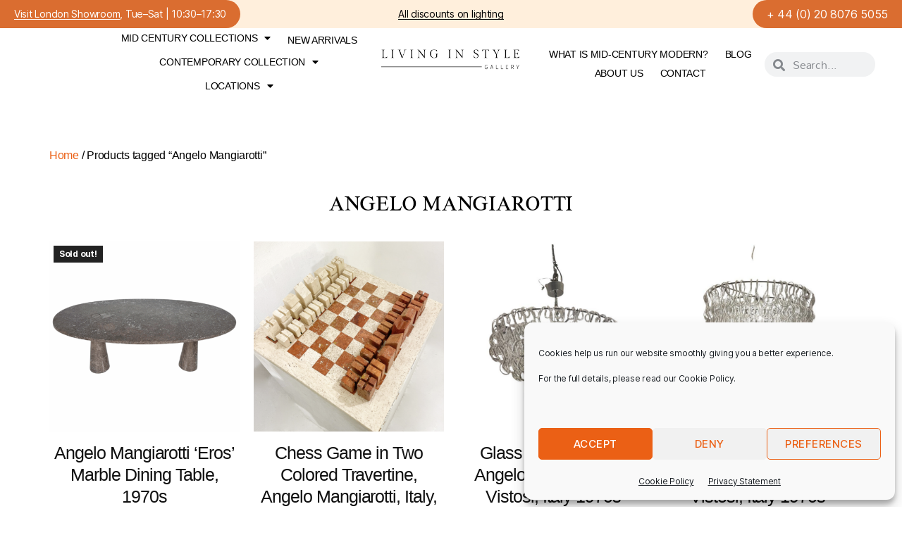

--- FILE ---
content_type: text/html; charset=UTF-8
request_url: https://livinginstylegallery.com/etiquette-produit/angelo-mangiarotti/
body_size: 27620
content:
<!DOCTYPE html>
<html lang="en-GB">
<head>
	<meta charset="UTF-8">
		<meta name='robots' content='index, follow, max-image-preview:large, max-snippet:-1, max-video-preview:-1' />

	<!-- This site is optimized with the Yoast SEO plugin v26.6 - https://yoast.com/wordpress/plugins/seo/ -->
	<title>Angelo Mangiarotti Archives - Living in Style Gallery</title>
	<link rel="canonical" href="https://livinginstylegallery.com/etiquette-produit/angelo-mangiarotti/" />
	<meta property="og:locale" content="en_GB" />
	<meta property="og:type" content="article" />
	<meta property="og:title" content="Angelo Mangiarotti Archives - Living in Style Gallery" />
	<meta property="og:url" content="https://livinginstylegallery.com/etiquette-produit/angelo-mangiarotti/" />
	<meta property="og:site_name" content="Living in Style Gallery" />
	<meta name="twitter:card" content="summary_large_image" />
	<meta name="twitter:site" content="@living_mid" />
	<script type="application/ld+json" class="yoast-schema-graph">{"@context":"https://schema.org","@graph":[{"@type":"CollectionPage","@id":"https://livinginstylegallery.com/etiquette-produit/angelo-mangiarotti/","url":"https://livinginstylegallery.com/etiquette-produit/angelo-mangiarotti/","name":"Angelo Mangiarotti Archives - Living in Style Gallery","isPartOf":{"@id":"https://livinginstylegallery.com/#website"},"primaryImageOfPage":{"@id":"https://livinginstylegallery.com/etiquette-produit/angelo-mangiarotti/#primaryimage"},"image":{"@id":"https://livinginstylegallery.com/etiquette-produit/angelo-mangiarotti/#primaryimage"},"thumbnailUrl":"https://livinginstylegallery.com/wp-content/uploads/2025/05/Screenshot-2025-05-10-at-16.03.36.png","breadcrumb":{"@id":"https://livinginstylegallery.com/etiquette-produit/angelo-mangiarotti/#breadcrumb"},"inLanguage":"en-GB"},{"@type":"ImageObject","inLanguage":"en-GB","@id":"https://livinginstylegallery.com/etiquette-produit/angelo-mangiarotti/#primaryimage","url":"https://livinginstylegallery.com/wp-content/uploads/2025/05/Screenshot-2025-05-10-at-16.03.36.png","contentUrl":"https://livinginstylegallery.com/wp-content/uploads/2025/05/Screenshot-2025-05-10-at-16.03.36.png","width":1360,"height":1360,"caption":"Angelo Mangiarotti 'Eros' Marble Dining Table, 1970s"},{"@type":"BreadcrumbList","@id":"https://livinginstylegallery.com/etiquette-produit/angelo-mangiarotti/#breadcrumb","itemListElement":[{"@type":"ListItem","position":1,"name":"Home","item":"https://livinginstylegallery.com/"},{"@type":"ListItem","position":2,"name":"Angelo Mangiarotti"}]},{"@type":"WebSite","@id":"https://livinginstylegallery.com/#website","url":"https://livinginstylegallery.com/","name":"Living in Style Gallery","description":"London’s premier retailer of luxury mid century furniture","publisher":{"@id":"https://livinginstylegallery.com/#organization"},"potentialAction":[{"@type":"SearchAction","target":{"@type":"EntryPoint","urlTemplate":"https://livinginstylegallery.com/?s={search_term_string}"},"query-input":{"@type":"PropertyValueSpecification","valueRequired":true,"valueName":"search_term_string"}}],"inLanguage":"en-GB"},{"@type":"Organization","@id":"https://livinginstylegallery.com/#organization","name":"Living in Style Gallery","url":"https://livinginstylegallery.com/","logo":{"@type":"ImageObject","inLanguage":"en-GB","@id":"https://livinginstylegallery.com/#/schema/logo/image/","url":"https://livinginstylegallery.com/wp-content/uploads/2021/06/logo1.jpg","contentUrl":"https://livinginstylegallery.com/wp-content/uploads/2021/06/logo1.jpg","width":1500,"height":400,"caption":"Living in Style Gallery"},"image":{"@id":"https://livinginstylegallery.com/#/schema/logo/image/"},"sameAs":["https://www.facebook.com/livinginstylelondon/","https://x.com/living_mid","https://www.instagram.com/livinginstylegallery/","https://www.linkedin.com/in/beata-szabo-18923b1a4/"]}]}</script>
	<!-- / Yoast SEO plugin. -->


<link rel='dns-prefetch' href='//static.klaviyo.com' />
<link rel="alternate" type="application/rss+xml" title="Living in Style Gallery &raquo; Feed" href="https://livinginstylegallery.com/feed/" />
<link rel="alternate" type="application/rss+xml" title="Living in Style Gallery &raquo; Comments Feed" href="https://livinginstylegallery.com/comments/feed/" />
<link rel="alternate" type="application/rss+xml" title="Living in Style Gallery &raquo; Angelo Mangiarotti Tag Feed" href="https://livinginstylegallery.com/etiquette-produit/angelo-mangiarotti/feed/" />
<style id='wp-img-auto-sizes-contain-inline-css'>
img:is([sizes=auto i],[sizes^="auto," i]){contain-intrinsic-size:3000px 1500px}
/*# sourceURL=wp-img-auto-sizes-contain-inline-css */
</style>
<style id='wp-emoji-styles-inline-css'>

	img.wp-smiley, img.emoji {
		display: inline !important;
		border: none !important;
		box-shadow: none !important;
		height: 1em !important;
		width: 1em !important;
		margin: 0 0.07em !important;
		vertical-align: -0.1em !important;
		background: none !important;
		padding: 0 !important;
	}
/*# sourceURL=wp-emoji-styles-inline-css */
</style>
<link rel='stylesheet' id='wp-block-library-css' href='https://livinginstylegallery.com/wp-includes/css/dist/block-library/style.min.css?ver=6.9' media='all' />
<style id='classic-theme-styles-inline-css'>
/*! This file is auto-generated */
.wp-block-button__link{color:#fff;background-color:#32373c;border-radius:9999px;box-shadow:none;text-decoration:none;padding:calc(.667em + 2px) calc(1.333em + 2px);font-size:1.125em}.wp-block-file__button{background:#32373c;color:#fff;text-decoration:none}
/*# sourceURL=/wp-includes/css/classic-themes.min.css */
</style>
<style id='global-styles-inline-css'>
:root{--wp--preset--aspect-ratio--square: 1;--wp--preset--aspect-ratio--4-3: 4/3;--wp--preset--aspect-ratio--3-4: 3/4;--wp--preset--aspect-ratio--3-2: 3/2;--wp--preset--aspect-ratio--2-3: 2/3;--wp--preset--aspect-ratio--16-9: 16/9;--wp--preset--aspect-ratio--9-16: 9/16;--wp--preset--color--black: #000000;--wp--preset--color--cyan-bluish-gray: #abb8c3;--wp--preset--color--white: #ffffff;--wp--preset--color--pale-pink: #f78da7;--wp--preset--color--vivid-red: #cf2e2e;--wp--preset--color--luminous-vivid-orange: #ff6900;--wp--preset--color--luminous-vivid-amber: #fcb900;--wp--preset--color--light-green-cyan: #7bdcb5;--wp--preset--color--vivid-green-cyan: #00d084;--wp--preset--color--pale-cyan-blue: #8ed1fc;--wp--preset--color--vivid-cyan-blue: #0693e3;--wp--preset--color--vivid-purple: #9b51e0;--wp--preset--color--accent: #cd2653;--wp--preset--color--primary: #000000;--wp--preset--color--secondary: #6d6d6d;--wp--preset--color--subtle-background: #dcd7ca;--wp--preset--color--background: #fff;--wp--preset--gradient--vivid-cyan-blue-to-vivid-purple: linear-gradient(135deg,rgb(6,147,227) 0%,rgb(155,81,224) 100%);--wp--preset--gradient--light-green-cyan-to-vivid-green-cyan: linear-gradient(135deg,rgb(122,220,180) 0%,rgb(0,208,130) 100%);--wp--preset--gradient--luminous-vivid-amber-to-luminous-vivid-orange: linear-gradient(135deg,rgb(252,185,0) 0%,rgb(255,105,0) 100%);--wp--preset--gradient--luminous-vivid-orange-to-vivid-red: linear-gradient(135deg,rgb(255,105,0) 0%,rgb(207,46,46) 100%);--wp--preset--gradient--very-light-gray-to-cyan-bluish-gray: linear-gradient(135deg,rgb(238,238,238) 0%,rgb(169,184,195) 100%);--wp--preset--gradient--cool-to-warm-spectrum: linear-gradient(135deg,rgb(74,234,220) 0%,rgb(151,120,209) 20%,rgb(207,42,186) 40%,rgb(238,44,130) 60%,rgb(251,105,98) 80%,rgb(254,248,76) 100%);--wp--preset--gradient--blush-light-purple: linear-gradient(135deg,rgb(255,206,236) 0%,rgb(152,150,240) 100%);--wp--preset--gradient--blush-bordeaux: linear-gradient(135deg,rgb(254,205,165) 0%,rgb(254,45,45) 50%,rgb(107,0,62) 100%);--wp--preset--gradient--luminous-dusk: linear-gradient(135deg,rgb(255,203,112) 0%,rgb(199,81,192) 50%,rgb(65,88,208) 100%);--wp--preset--gradient--pale-ocean: linear-gradient(135deg,rgb(255,245,203) 0%,rgb(182,227,212) 50%,rgb(51,167,181) 100%);--wp--preset--gradient--electric-grass: linear-gradient(135deg,rgb(202,248,128) 0%,rgb(113,206,126) 100%);--wp--preset--gradient--midnight: linear-gradient(135deg,rgb(2,3,129) 0%,rgb(40,116,252) 100%);--wp--preset--font-size--small: 18px;--wp--preset--font-size--medium: 20px;--wp--preset--font-size--large: 26.25px;--wp--preset--font-size--x-large: 42px;--wp--preset--font-size--normal: 21px;--wp--preset--font-size--larger: 32px;--wp--preset--spacing--20: 0.44rem;--wp--preset--spacing--30: 0.67rem;--wp--preset--spacing--40: 1rem;--wp--preset--spacing--50: 1.5rem;--wp--preset--spacing--60: 2.25rem;--wp--preset--spacing--70: 3.38rem;--wp--preset--spacing--80: 5.06rem;--wp--preset--shadow--natural: 6px 6px 9px rgba(0, 0, 0, 0.2);--wp--preset--shadow--deep: 12px 12px 50px rgba(0, 0, 0, 0.4);--wp--preset--shadow--sharp: 6px 6px 0px rgba(0, 0, 0, 0.2);--wp--preset--shadow--outlined: 6px 6px 0px -3px rgb(255, 255, 255), 6px 6px rgb(0, 0, 0);--wp--preset--shadow--crisp: 6px 6px 0px rgb(0, 0, 0);}:where(.is-layout-flex){gap: 0.5em;}:where(.is-layout-grid){gap: 0.5em;}body .is-layout-flex{display: flex;}.is-layout-flex{flex-wrap: wrap;align-items: center;}.is-layout-flex > :is(*, div){margin: 0;}body .is-layout-grid{display: grid;}.is-layout-grid > :is(*, div){margin: 0;}:where(.wp-block-columns.is-layout-flex){gap: 2em;}:where(.wp-block-columns.is-layout-grid){gap: 2em;}:where(.wp-block-post-template.is-layout-flex){gap: 1.25em;}:where(.wp-block-post-template.is-layout-grid){gap: 1.25em;}.has-black-color{color: var(--wp--preset--color--black) !important;}.has-cyan-bluish-gray-color{color: var(--wp--preset--color--cyan-bluish-gray) !important;}.has-white-color{color: var(--wp--preset--color--white) !important;}.has-pale-pink-color{color: var(--wp--preset--color--pale-pink) !important;}.has-vivid-red-color{color: var(--wp--preset--color--vivid-red) !important;}.has-luminous-vivid-orange-color{color: var(--wp--preset--color--luminous-vivid-orange) !important;}.has-luminous-vivid-amber-color{color: var(--wp--preset--color--luminous-vivid-amber) !important;}.has-light-green-cyan-color{color: var(--wp--preset--color--light-green-cyan) !important;}.has-vivid-green-cyan-color{color: var(--wp--preset--color--vivid-green-cyan) !important;}.has-pale-cyan-blue-color{color: var(--wp--preset--color--pale-cyan-blue) !important;}.has-vivid-cyan-blue-color{color: var(--wp--preset--color--vivid-cyan-blue) !important;}.has-vivid-purple-color{color: var(--wp--preset--color--vivid-purple) !important;}.has-black-background-color{background-color: var(--wp--preset--color--black) !important;}.has-cyan-bluish-gray-background-color{background-color: var(--wp--preset--color--cyan-bluish-gray) !important;}.has-white-background-color{background-color: var(--wp--preset--color--white) !important;}.has-pale-pink-background-color{background-color: var(--wp--preset--color--pale-pink) !important;}.has-vivid-red-background-color{background-color: var(--wp--preset--color--vivid-red) !important;}.has-luminous-vivid-orange-background-color{background-color: var(--wp--preset--color--luminous-vivid-orange) !important;}.has-luminous-vivid-amber-background-color{background-color: var(--wp--preset--color--luminous-vivid-amber) !important;}.has-light-green-cyan-background-color{background-color: var(--wp--preset--color--light-green-cyan) !important;}.has-vivid-green-cyan-background-color{background-color: var(--wp--preset--color--vivid-green-cyan) !important;}.has-pale-cyan-blue-background-color{background-color: var(--wp--preset--color--pale-cyan-blue) !important;}.has-vivid-cyan-blue-background-color{background-color: var(--wp--preset--color--vivid-cyan-blue) !important;}.has-vivid-purple-background-color{background-color: var(--wp--preset--color--vivid-purple) !important;}.has-black-border-color{border-color: var(--wp--preset--color--black) !important;}.has-cyan-bluish-gray-border-color{border-color: var(--wp--preset--color--cyan-bluish-gray) !important;}.has-white-border-color{border-color: var(--wp--preset--color--white) !important;}.has-pale-pink-border-color{border-color: var(--wp--preset--color--pale-pink) !important;}.has-vivid-red-border-color{border-color: var(--wp--preset--color--vivid-red) !important;}.has-luminous-vivid-orange-border-color{border-color: var(--wp--preset--color--luminous-vivid-orange) !important;}.has-luminous-vivid-amber-border-color{border-color: var(--wp--preset--color--luminous-vivid-amber) !important;}.has-light-green-cyan-border-color{border-color: var(--wp--preset--color--light-green-cyan) !important;}.has-vivid-green-cyan-border-color{border-color: var(--wp--preset--color--vivid-green-cyan) !important;}.has-pale-cyan-blue-border-color{border-color: var(--wp--preset--color--pale-cyan-blue) !important;}.has-vivid-cyan-blue-border-color{border-color: var(--wp--preset--color--vivid-cyan-blue) !important;}.has-vivid-purple-border-color{border-color: var(--wp--preset--color--vivid-purple) !important;}.has-vivid-cyan-blue-to-vivid-purple-gradient-background{background: var(--wp--preset--gradient--vivid-cyan-blue-to-vivid-purple) !important;}.has-light-green-cyan-to-vivid-green-cyan-gradient-background{background: var(--wp--preset--gradient--light-green-cyan-to-vivid-green-cyan) !important;}.has-luminous-vivid-amber-to-luminous-vivid-orange-gradient-background{background: var(--wp--preset--gradient--luminous-vivid-amber-to-luminous-vivid-orange) !important;}.has-luminous-vivid-orange-to-vivid-red-gradient-background{background: var(--wp--preset--gradient--luminous-vivid-orange-to-vivid-red) !important;}.has-very-light-gray-to-cyan-bluish-gray-gradient-background{background: var(--wp--preset--gradient--very-light-gray-to-cyan-bluish-gray) !important;}.has-cool-to-warm-spectrum-gradient-background{background: var(--wp--preset--gradient--cool-to-warm-spectrum) !important;}.has-blush-light-purple-gradient-background{background: var(--wp--preset--gradient--blush-light-purple) !important;}.has-blush-bordeaux-gradient-background{background: var(--wp--preset--gradient--blush-bordeaux) !important;}.has-luminous-dusk-gradient-background{background: var(--wp--preset--gradient--luminous-dusk) !important;}.has-pale-ocean-gradient-background{background: var(--wp--preset--gradient--pale-ocean) !important;}.has-electric-grass-gradient-background{background: var(--wp--preset--gradient--electric-grass) !important;}.has-midnight-gradient-background{background: var(--wp--preset--gradient--midnight) !important;}.has-small-font-size{font-size: var(--wp--preset--font-size--small) !important;}.has-medium-font-size{font-size: var(--wp--preset--font-size--medium) !important;}.has-large-font-size{font-size: var(--wp--preset--font-size--large) !important;}.has-x-large-font-size{font-size: var(--wp--preset--font-size--x-large) !important;}
:where(.wp-block-post-template.is-layout-flex){gap: 1.25em;}:where(.wp-block-post-template.is-layout-grid){gap: 1.25em;}
:where(.wp-block-term-template.is-layout-flex){gap: 1.25em;}:where(.wp-block-term-template.is-layout-grid){gap: 1.25em;}
:where(.wp-block-columns.is-layout-flex){gap: 2em;}:where(.wp-block-columns.is-layout-grid){gap: 2em;}
:root :where(.wp-block-pullquote){font-size: 1.5em;line-height: 1.6;}
/*# sourceURL=global-styles-inline-css */
</style>
<link rel='stylesheet' id='wcsob-css' href='https://livinginstylegallery.com/wp-content/plugins/sold-out-badge-for-woocommerce//style.css?ver=6.9' media='all' />
<style id='wcsob-inline-css'>
.wcsob_soldout { color: #ffffff;background: #222222;font-size: 12px;padding-top: 3px;padding-right: 8px;padding-bottom: 3px;padding-left: 8px;font-weight: bold;width: auto;height: auto;border-radius: 0px;z-index: 9999;text-align: center;position: absolute;top: 6px;right: auto;bottom: auto;left: 6px; }.single-product .wcsob_soldout { top: 6px;right: auto;bottom: auto;left: 6px; }
/*# sourceURL=wcsob-inline-css */
</style>
<link rel='stylesheet' id='woocommerce-print-products-css' href='https://livinginstylegallery.com/wp-content/plugins/woocommerce-print-products/public/css/woocommerce-print-products-public.css?ver=1.8.3' media='all' />
<link rel='stylesheet' id='font-awesome-css' href='https://livinginstylegallery.com/wp-content/plugins/elementor/assets/lib/font-awesome/css/font-awesome.min.css?ver=4.7.0' media='all' />
<style id='font-awesome-inline-css'>
[data-font="FontAwesome"]:before {font-family: 'FontAwesome' !important;content: attr(data-icon) !important;speak: none !important;font-weight: normal !important;font-variant: normal !important;text-transform: none !important;line-height: 1 !important;font-style: normal !important;-webkit-font-smoothing: antialiased !important;-moz-osx-font-smoothing: grayscale !important;}
/*# sourceURL=font-awesome-inline-css */
</style>
<link rel='stylesheet' id='woocommerce-layout-css' href='https://livinginstylegallery.com/wp-content/plugins/woocommerce/assets/css/woocommerce-layout.css?ver=10.4.3' media='all' />
<link rel='stylesheet' id='woocommerce-smallscreen-css' href='https://livinginstylegallery.com/wp-content/plugins/woocommerce/assets/css/woocommerce-smallscreen.css?ver=10.4.3' media='only screen and (max-width: 768px)' />
<link rel='stylesheet' id='woocommerce-general-css' href='//livinginstylegallery.com/wp-content/plugins/woocommerce/assets/css/twenty-twenty.css?ver=10.4.3' media='all' />
<style id='woocommerce-inline-inline-css'>
.woocommerce form .form-row .required { visibility: visible; }
/*# sourceURL=woocommerce-inline-inline-css */
</style>
<link rel='stylesheet' id='cmplz-general-css' href='https://livinginstylegallery.com/wp-content/plugins/complianz-gdpr/assets/css/cookieblocker.min.css?ver=1765806830' media='all' />
<link rel='stylesheet' id='ywctm-frontend-css' href='https://livinginstylegallery.com/wp-content/plugins/yith-woocommerce-catalog-mode/assets/css/frontend.min.css?ver=2.51.0' media='all' />
<style id='ywctm-frontend-inline-css'>
.widget.woocommerce.widget_shopping_cart{display: none !important}
/*# sourceURL=ywctm-frontend-inline-css */
</style>
<link rel='stylesheet' id='twentytwenty-style-css' href='https://livinginstylegallery.com/wp-content/themes/twentytwenty/style.css?ver=3.0' media='all' />
<style id='twentytwenty-style-inline-css'>
.color-accent,.color-accent-hover:hover,.color-accent-hover:focus,:root .has-accent-color,.has-drop-cap:not(:focus):first-letter,.wp-block-button.is-style-outline,a { color: #cd2653; }blockquote,.border-color-accent,.border-color-accent-hover:hover,.border-color-accent-hover:focus { border-color: #cd2653; }button,.button,.faux-button,.wp-block-button__link,.wp-block-file .wp-block-file__button,input[type="button"],input[type="reset"],input[type="submit"],.bg-accent,.bg-accent-hover:hover,.bg-accent-hover:focus,:root .has-accent-background-color,.comment-reply-link { background-color: #cd2653; }.fill-children-accent,.fill-children-accent * { fill: #cd2653; }body,.entry-title a,:root .has-primary-color { color: #000000; }:root .has-primary-background-color { background-color: #000000; }cite,figcaption,.wp-caption-text,.post-meta,.entry-content .wp-block-archives li,.entry-content .wp-block-categories li,.entry-content .wp-block-latest-posts li,.wp-block-latest-comments__comment-date,.wp-block-latest-posts__post-date,.wp-block-embed figcaption,.wp-block-image figcaption,.wp-block-pullquote cite,.comment-metadata,.comment-respond .comment-notes,.comment-respond .logged-in-as,.pagination .dots,.entry-content hr:not(.has-background),hr.styled-separator,:root .has-secondary-color { color: #6d6d6d; }:root .has-secondary-background-color { background-color: #6d6d6d; }pre,fieldset,input,textarea,table,table *,hr { border-color: #dcd7ca; }caption,code,code,kbd,samp,.wp-block-table.is-style-stripes tbody tr:nth-child(odd),:root .has-subtle-background-background-color { background-color: #dcd7ca; }.wp-block-table.is-style-stripes { border-bottom-color: #dcd7ca; }.wp-block-latest-posts.is-grid li { border-top-color: #dcd7ca; }:root .has-subtle-background-color { color: #dcd7ca; }body:not(.overlay-header) .primary-menu > li > a,body:not(.overlay-header) .primary-menu > li > .icon,.modal-menu a,.footer-menu a, .footer-widgets a:where(:not(.wp-block-button__link)),#site-footer .wp-block-button.is-style-outline,.wp-block-pullquote:before,.singular:not(.overlay-header) .entry-header a,.archive-header a,.header-footer-group .color-accent,.header-footer-group .color-accent-hover:hover { color: #cd2653; }.social-icons a,#site-footer button:not(.toggle),#site-footer .button,#site-footer .faux-button,#site-footer .wp-block-button__link,#site-footer .wp-block-file__button,#site-footer input[type="button"],#site-footer input[type="reset"],#site-footer input[type="submit"] { background-color: #cd2653; }.header-footer-group,body:not(.overlay-header) #site-header .toggle,.menu-modal .toggle { color: #000000; }body:not(.overlay-header) .primary-menu ul { background-color: #000000; }body:not(.overlay-header) .primary-menu > li > ul:after { border-bottom-color: #000000; }body:not(.overlay-header) .primary-menu ul ul:after { border-left-color: #000000; }.site-description,body:not(.overlay-header) .toggle-inner .toggle-text,.widget .post-date,.widget .rss-date,.widget_archive li,.widget_categories li,.widget cite,.widget_pages li,.widget_meta li,.widget_nav_menu li,.powered-by-wordpress,.footer-credits .privacy-policy,.to-the-top,.singular .entry-header .post-meta,.singular:not(.overlay-header) .entry-header .post-meta a { color: #6d6d6d; }.header-footer-group pre,.header-footer-group fieldset,.header-footer-group input,.header-footer-group textarea,.header-footer-group table,.header-footer-group table *,.footer-nav-widgets-wrapper,#site-footer,.menu-modal nav *,.footer-widgets-outer-wrapper,.footer-top { border-color: #dcd7ca; }.header-footer-group table caption,body:not(.overlay-header) .header-inner .toggle-wrapper::before { background-color: #dcd7ca; }
/*# sourceURL=twentytwenty-style-inline-css */
</style>
<link rel='stylesheet' id='twentytwenty-fonts-css' href='https://livinginstylegallery.com/wp-content/themes/twentytwenty/assets/css/font-inter.css?ver=3.0' media='all' />
<link rel='stylesheet' id='twentytwenty-print-style-css' href='https://livinginstylegallery.com/wp-content/themes/twentytwenty/print.css?ver=3.0' media='print' />
<link rel='stylesheet' id='elementor-frontend-css' href='https://livinginstylegallery.com/wp-content/plugins/elementor/assets/css/frontend.min.css?ver=3.33.4' media='all' />
<link rel='stylesheet' id='widget-heading-css' href='https://livinginstylegallery.com/wp-content/plugins/elementor/assets/css/widget-heading.min.css?ver=3.33.4' media='all' />
<link rel='stylesheet' id='widget-form-css' href='https://livinginstylegallery.com/wp-content/plugins/elementor-pro/assets/css/widget-form.min.css?ver=3.33.2' media='all' />
<link rel='stylesheet' id='e-popup-css' href='https://livinginstylegallery.com/wp-content/plugins/elementor-pro/assets/css/conditionals/popup.min.css?ver=3.33.2' media='all' />
<link rel='stylesheet' id='widget-nav-menu-css' href='https://livinginstylegallery.com/wp-content/plugins/elementor-pro/assets/css/widget-nav-menu.min.css?ver=3.33.2' media='all' />
<link rel='stylesheet' id='widget-image-css' href='https://livinginstylegallery.com/wp-content/plugins/elementor/assets/css/widget-image.min.css?ver=3.33.4' media='all' />
<link rel='stylesheet' id='widget-search-form-css' href='https://livinginstylegallery.com/wp-content/plugins/elementor-pro/assets/css/widget-search-form.min.css?ver=3.33.2' media='all' />
<link rel='stylesheet' id='elementor-icons-shared-0-css' href='https://livinginstylegallery.com/wp-content/plugins/elementor/assets/lib/font-awesome/css/fontawesome.min.css?ver=5.15.3' media='all' />
<link rel='stylesheet' id='elementor-icons-fa-solid-css' href='https://livinginstylegallery.com/wp-content/plugins/elementor/assets/lib/font-awesome/css/solid.min.css?ver=5.15.3' media='all' />
<link rel='stylesheet' id='e-sticky-css' href='https://livinginstylegallery.com/wp-content/plugins/elementor-pro/assets/css/modules/sticky.min.css?ver=3.33.2' media='all' />
<link rel='stylesheet' id='widget-woocommerce-products-css' href='https://livinginstylegallery.com/wp-content/plugins/elementor-pro/assets/css/widget-woocommerce-products.min.css?ver=3.33.2' media='all' />
<link rel='stylesheet' id='widget-woocommerce-categories-css' href='https://livinginstylegallery.com/wp-content/plugins/elementor-pro/assets/css/widget-woocommerce-categories.min.css?ver=3.33.2' media='all' />
<link rel='stylesheet' id='widget-divider-css' href='https://livinginstylegallery.com/wp-content/plugins/elementor/assets/css/widget-divider.min.css?ver=3.33.4' media='all' />
<link rel='stylesheet' id='widget-woocommerce-products-archive-css' href='https://livinginstylegallery.com/wp-content/plugins/elementor-pro/assets/css/widget-woocommerce-products-archive.min.css?ver=3.33.2' media='all' />
<link rel='stylesheet' id='widget-social-icons-css' href='https://livinginstylegallery.com/wp-content/plugins/elementor/assets/css/widget-social-icons.min.css?ver=3.33.4' media='all' />
<link rel='stylesheet' id='e-apple-webkit-css' href='https://livinginstylegallery.com/wp-content/plugins/elementor/assets/css/conditionals/apple-webkit.min.css?ver=3.33.4' media='all' />
<link rel='stylesheet' id='elementor-icons-css' href='https://livinginstylegallery.com/wp-content/plugins/elementor/assets/lib/eicons/css/elementor-icons.min.css?ver=5.44.0' media='all' />
<link rel='stylesheet' id='elementor-post-769-css' href='https://livinginstylegallery.com/wp-content/uploads/elementor/css/post-769.css?ver=1769299969' media='all' />
<link rel='stylesheet' id='elementor-post-2272-css' href='https://livinginstylegallery.com/wp-content/uploads/elementor/css/post-2272.css?ver=1769299969' media='all' />
<link rel='stylesheet' id='sib-front-css-css' href='https://livinginstylegallery.com/wp-content/plugins/mailin/css/mailin-front.css?ver=6.9' media='all' />
<link rel='stylesheet' id='elementor-gf-local-mandali-css' href='https://livinginstylegallery.com/wp-content/uploads/elementor/google-fonts/css/mandali.css?ver=1750101593' media='all' />
<link rel='stylesheet' id='elementor-gf-local-roboto-css' href='https://livinginstylegallery.com/wp-content/uploads/elementor/google-fonts/css/roboto.css?ver=1750101602' media='all' />
<link rel='stylesheet' id='elementor-icons-fa-brands-css' href='https://livinginstylegallery.com/wp-content/plugins/elementor/assets/lib/font-awesome/css/brands.min.css?ver=5.15.3' media='all' />
<script src="https://livinginstylegallery.com/wp-includes/js/jquery/jquery.min.js?ver=3.7.1" id="jquery-core-js"></script>
<script src="https://livinginstylegallery.com/wp-includes/js/jquery/jquery-migrate.min.js?ver=3.4.1" id="jquery-migrate-js"></script>
<script src="https://livinginstylegallery.com/wp-content/plugins/woocommerce/assets/js/jquery-blockui/jquery.blockUI.min.js?ver=2.7.0-wc.10.4.3" id="wc-jquery-blockui-js" defer data-wp-strategy="defer"></script>
<script src="https://livinginstylegallery.com/wp-content/plugins/woocommerce/assets/js/js-cookie/js.cookie.min.js?ver=2.1.4-wc.10.4.3" id="wc-js-cookie-js" defer data-wp-strategy="defer"></script>
<script id="woocommerce-js-extra">
var woocommerce_params = {"ajax_url":"/wp-admin/admin-ajax.php","wc_ajax_url":"/?wc-ajax=%%endpoint%%","i18n_password_show":"Show password","i18n_password_hide":"Hide password"};
//# sourceURL=woocommerce-js-extra
</script>
<script src="https://livinginstylegallery.com/wp-content/plugins/woocommerce/assets/js/frontend/woocommerce.min.js?ver=10.4.3" id="woocommerce-js" defer data-wp-strategy="defer"></script>
<script src="https://livinginstylegallery.com/wp-content/themes/twentytwenty/assets/js/index.js?ver=3.0" id="twentytwenty-js-js" defer data-wp-strategy="defer"></script>
<script id="wc-cart-fragments-js-extra">
var wc_cart_fragments_params = {"ajax_url":"/wp-admin/admin-ajax.php","wc_ajax_url":"/?wc-ajax=%%endpoint%%","cart_hash_key":"wc_cart_hash_0ade685ee2c0e3673b2b19bfb1d5374f","fragment_name":"wc_fragments_0ade685ee2c0e3673b2b19bfb1d5374f","request_timeout":"5000"};
//# sourceURL=wc-cart-fragments-js-extra
</script>
<script src="https://livinginstylegallery.com/wp-content/plugins/woocommerce/assets/js/frontend/cart-fragments.min.js?ver=10.4.3" id="wc-cart-fragments-js" defer data-wp-strategy="defer"></script>
<script id="wc-settings-dep-in-header-js-after">
console.warn( "Scripts that have a dependency on [wc-settings, wc-blocks-checkout] must be loaded in the footer, klaviyo-klaviyo-checkout-block-editor-script was registered to load in the header, but has been switched to load in the footer instead. See https://github.com/woocommerce/woocommerce-gutenberg-products-block/pull/5059" );
console.warn( "Scripts that have a dependency on [wc-settings, wc-blocks-checkout] must be loaded in the footer, klaviyo-klaviyo-checkout-block-view-script was registered to load in the header, but has been switched to load in the footer instead. See https://github.com/woocommerce/woocommerce-gutenberg-products-block/pull/5059" );
//# sourceURL=wc-settings-dep-in-header-js-after
</script>
<script id="sib-front-js-js-extra">
var sibErrMsg = {"invalidMail":"Please fill out valid email address","requiredField":"Please fill out required fields","invalidDateFormat":"Please fill out valid date format","invalidSMSFormat":"Please fill out valid phone number"};
var ajax_sib_front_object = {"ajax_url":"https://livinginstylegallery.com/wp-admin/admin-ajax.php","ajax_nonce":"158fefd52b","flag_url":"https://livinginstylegallery.com/wp-content/plugins/mailin/img/flags/"};
//# sourceURL=sib-front-js-js-extra
</script>
<script src="https://livinginstylegallery.com/wp-content/plugins/mailin/js/mailin-front.js?ver=1762252300" id="sib-front-js-js"></script>
<link rel="https://api.w.org/" href="https://livinginstylegallery.com/wp-json/" /><link rel="alternate" title="JSON" type="application/json" href="https://livinginstylegallery.com/wp-json/wp/v2/product_tag/419" /><link rel="EditURI" type="application/rsd+xml" title="RSD" href="https://livinginstylegallery.com/xmlrpc.php?rsd" />
<meta name="generator" content="WordPress 6.9" />
<meta name="generator" content="WooCommerce 10.4.3" />
<!-- Google tag (gtag.js) -->
<script async src="https://www.googletagmanager.com/gtag/js?id=G-XL6DGYRCW1"></script>
<script>
  window.dataLayer = window.dataLayer || [];
  function gtag(){dataLayer.push(arguments);}
  gtag('js', new Date());

  gtag('config', 'G-XL6DGYRCW1');
</script>
<meta name="google-site-verification" content="KOzXnnHpC2o2JILE1QfW5p5_LIT9OiR-fCwUtiFb6-Y" />			<style>.cmplz-hidden {
					display: none !important;
				}</style><script>
document.documentElement.className = document.documentElement.className.replace( 'no-js', 'js' );
//# sourceURL=twentytwenty_no_js_class
</script>
	<noscript><style>.woocommerce-product-gallery{ opacity: 1 !important; }</style></noscript>
	<meta name="generator" content="Elementor 3.33.4; features: additional_custom_breakpoints; settings: css_print_method-external, google_font-enabled, font_display-swap">
<!-- Global site tag (gtag.js) - Google Analytics -->
<script async src="https://www.googletagmanager.com/gtag/js?id=UA-212172576-1"></script>
<script>
  window.dataLayer = window.dataLayer || [];
  function gtag(){dataLayer.push(arguments);}
  gtag('js', new Date());

  gtag('config', 'UA-212172576-1');
</script>
<!-- Google Tag Manager -->
<script>(function(w,d,s,l,i){w[l]=w[l]||[];w[l].push({'gtm.start':
new Date().getTime(),event:'gtm.js'});var f=d.getElementsByTagName(s)[0],
j=d.createElement(s),dl=l!='dataLayer'?'&l='+l:'';j.async=true;j.src=
'https://www.googletagmanager.com/gtm.js?id='+i+dl;f.parentNode.insertBefore(j,f);
})(window,document,'script','dataLayer','GTM-N99WJJM');</script>
<!-- End Google Tag Manager -->

<!-- Meta Pixel Code -->
<script type="text/plain" data-service="facebook" data-category="marketing">
!function(f,b,e,v,n,t,s)
{if(f.fbq)return;n=f.fbq=function(){n.callMethod?
n.callMethod.apply(n,arguments):n.queue.push(arguments)};
if(!f._fbq)f._fbq=n;n.push=n;n.loaded=!0;n.version='2.0';
n.queue=[];t=b.createElement(e);t.async=!0;
t.src=v;s=b.getElementsByTagName(e)[0];
s.parentNode.insertBefore(t,s)}(window, document,'script',
'https://connect.facebook.net/en_US/fbevents.js');
fbq('init', '1857588411474706');
fbq('track', 'PageView');
</script>
<noscript><img height="1" width="1" style="display:none"
src="https://www.facebook.com/tr?id=1857588411474706&ev=PageView&noscript=1"
/></noscript>
<!-- End Meta Pixel Code -->
<style>.recentcomments a{display:inline !important;padding:0 !important;margin:0 !important;}</style><script type="text/javascript" src="https://cdn.brevo.com/js/sdk-loader.js" async></script>
<script type="text/javascript">
  window.Brevo = window.Brevo || [];
  window.Brevo.push(['init', {"client_key":"p20jl846d8xbe58n5pysb7nl","email_id":null,"push":{"customDomain":"https:\/\/livinginstylegallery.com\/wp-content\/plugins\/mailin\/"},"service_worker_url":"wonderpush-worker-loader.min.js?webKey=4b011e3e06027feebcf9d74c41144cc79a1b6f66c6413a08b54463a4b3351e38","frame_url":"brevo-frame.html"}]);
</script><script type="text/javascript" src="https://cdn.by.wonderpush.com/sdk/1.1/wonderpush-loader.min.js" async></script>
<script type="text/javascript">
  window.WonderPush = window.WonderPush || [];
  window.WonderPush.push(['init', {"customDomain":"https:\/\/livinginstylegallery.com\/wp-content\/plugins\/mailin\/","serviceWorkerUrl":"wonderpush-worker-loader.min.js?webKey=4b011e3e06027feebcf9d74c41144cc79a1b6f66c6413a08b54463a4b3351e38","frameUrl":"wonderpush.min.html","webKey":"4b011e3e06027feebcf9d74c41144cc79a1b6f66c6413a08b54463a4b3351e38"}]);
</script><script type="text/javascript" src="https://cdn.brevo.com/js/sdk-loader.js" async></script><script type="text/javascript">
            window.Brevo = window.Brevo || [];
            window.Brevo.push(["init", {
                client_key: "p20jl846d8xbe58n5pysb7nl",
                email_id: "",
                push: {
                    customDomain: "https://livinginstylegallery.com\/wp-content\/plugins\/woocommerce-sendinblue-newsletter-subscription\/"
                }
            }]);
        </script>			<style>
				.e-con.e-parent:nth-of-type(n+4):not(.e-lazyloaded):not(.e-no-lazyload),
				.e-con.e-parent:nth-of-type(n+4):not(.e-lazyloaded):not(.e-no-lazyload) * {
					background-image: none !important;
				}
				@media screen and (max-height: 1024px) {
					.e-con.e-parent:nth-of-type(n+3):not(.e-lazyloaded):not(.e-no-lazyload),
					.e-con.e-parent:nth-of-type(n+3):not(.e-lazyloaded):not(.e-no-lazyload) * {
						background-image: none !important;
					}
				}
				@media screen and (max-height: 640px) {
					.e-con.e-parent:nth-of-type(n+2):not(.e-lazyloaded):not(.e-no-lazyload),
					.e-con.e-parent:nth-of-type(n+2):not(.e-lazyloaded):not(.e-no-lazyload) * {
						background-image: none !important;
					}
				}
			</style>
			<style id="custom-background-css">
body.custom-background { background-color: #fff; }
</style>
	<link rel="icon" href="https://livinginstylegallery.com/wp-content/uploads/2022/03/cropped-fav-living-in-style-gallery-32x32.jpg" sizes="32x32" />
<link rel="icon" href="https://livinginstylegallery.com/wp-content/uploads/2022/03/cropped-fav-living-in-style-gallery-192x192.jpg" sizes="192x192" />
<link rel="apple-touch-icon" href="https://livinginstylegallery.com/wp-content/uploads/2022/03/cropped-fav-living-in-style-gallery-180x180.jpg" />
<meta name="msapplication-TileImage" content="https://livinginstylegallery.com/wp-content/uploads/2022/03/cropped-fav-living-in-style-gallery-270x270.jpg" />
<noscript><style id="rocket-lazyload-nojs-css">.rll-youtube-player, [data-lazy-src]{display:none !important;}</style></noscript>	<meta name="viewport" content="width=device-width, initial-scale=1.0, viewport-fit=cover" /></head>
<body data-rsssl=1 data-cmplz=1 class="archive tax-product_tag term-angelo-mangiarotti term-419 custom-background wp-custom-logo wp-embed-responsive wp-theme-twentytwenty theme-twentytwenty woocommerce woocommerce-page woocommerce-no-js eio-default enable-search-modal has-no-pagination not-showing-comments show-avatars footer-top-visible elementor-page-2272 elementor-default elementor-template-canvas">
	<a class="skip-link screen-reader-text" href="#site-content">Skip to the content</a><!-- Google Tag Manager (noscript) -->
<noscript><iframe src="https://www.googletagmanager.com/ns.html?id=GTM-N99WJJM"
height="0" width="0" style="display:none;visibility:hidden"></iframe></noscript>
<!-- End Google Tag Manager (noscript) -->
<chat-widget
  location-id="YBEmTpbj4rKrXT0Qmjct"
  style="--chat-widget-primary-color: #EB6015; --chat-widget-active-color:#EB6015 ;--chat-widget-bubble-color: #EB6015 ;"
  sub-heading="Enter your question below OR if you're interested in our prices for our items, kindly provide a list of the products you'd like to inquire about and a we will will get right back to you!" 
  prompt-msg="Hi there, have a question or would like to know our prices? Message us here." 
  legal-msg="By submitting you agree to receive SMS or e-mails for the provided channel." 
  use-email-field="true" 
  success-msg="One of our team members will contact you shortly." 
  prompt-avatar="https://firebasestorage.googleapis.com/v0/b/highlevel-backend.appspot.com/o/locationPhotos%2FYBEmTpbj4rKrXT0Qmjct%2Fchat-widget-person?alt=media&token=47b456c9-e61c-425a-8e32-650344dbe89c" 
  locale="en-gb" 
  primary-color="#EB6015">
</chat-widget>
 <script
  src="https://widgets.leadconnectorhq.com/loader.js" 
  data-resources-url="https://widgets.leadconnectorhq.com/chat-widget/loader.js" >
 </script>
<div class="top-bar">
	<div class="top-bar__row">
		<div class="top-bar__col top-bar__col_l">
			<div class="top-bar__address"><a href="/contact/">Visit London Showroom</a><span class="top-bar__time">, Tue–Sat | 10:30–17:30</span></div>			
		</div>
		<div class="top-bar__col top-bar__col_c">
			<a href="/categorie-produit/lighting/" class="top-bar__center"><span>All discounts on lighting</span></a>			
		</div>
		<div class="top-bar__col top-bar__col_r">
			<a href="tel:+ 44 (0) 20 8076 5055" class="top-bar__phone">+ 44 (0) 20 8076 5055</a>			
		</div>
	</div>
</div>
<style>
	.top-bar {
		background: #e26725;
		color: #fff;
    	font-size: 14px;
		line-height: 1;
	}
	.top-bar__center {
		color: #000;
	}
	.top-bar__row {
		display: flex;
		justify-content: space-between;
		gap: 20px;
		align-items: center;
    	background: #ffefdc;
	}
	.top-bar__col {
		flex: 1;
	}
	.top-bar__col_c {
		display: flex;
    	justify-content: center;
	}
	.top-bar__col_r {
		display: flex;
    	justify-content: flex-end;
	}
	.top-bar__address {
		background: #da6d30;
		min-height: 40px;
		display: inline-flex;
		align-items: center;
		padding: 5px 20px;
		border-radius: 0px 30px 30px 0;
	}
	.top-bar__address a {
		text-decoration: none;
		color: #fff;
		border-bottom: 1px solid;
		transition: .2s;
	}
	.top-bar__address a:hover {
		border-color: transparent;
	}
	.top-bar__phone {
		background: #da6d30;
		min-height: 40px;
		display: inline-flex;
		align-items: center;
		padding: 5px 20px;
		border-radius: 30px 0 0 30px;	
		color: #fff;
		text-decoration: none;
		font-size: 16px;
	}
	
	.top-bar__center {
		text-decoration: none;
		border-bottom: 1px solid;
		transition: .2s;
	}
	.top-bar__center:hover {
		border-color: transparent;
	}
	@media screen and (max-width:1023px) {
		
		.top-bar__time {
			display: none;
		}
		.top-bar__phone {
			font-size: 14px;
		}
	}
	@media screen and (max-width:767px) {
		.top-bar__col_l,
		.top-bar__col_r,
		.top-bar__address,
		.top-bar__phone {
			display: none;
		}
		.top-bar__row {
			min-height: 46px;
			padding: 0px 20px;
			justify-content: center;
			text-align: center;
		}
		.top-bar__center {
			text-decoration: underline;
			border-bottom: none;
			color: #fff;
		}
		.top-bar__center:hover {
			text-decoration: underline;
		}
		.top-bar__row {
			background: #da6d30;
		}
	}
</style><script type="text/javascript">var $zoho= $zoho || {};$zoho.salesiq = $zoho.salesiq || {widgetcode:"siqb8ff78a11fc80044c19211fda0bf19f941356284a4f0f21d6ed9bc0342f2fc36f42e266bbccb4a088af8871ddcc9126b", values:{},ready:function(){$zoho.salesiq.floatbutton.visible("hide");}};var d=document;s=d.createElement("script");s.type="text/javascript";s.id="zsiqscript";s.defer=true;s.src="https://salesiq.zoho.eu/widget";t=d.getElementsByTagName("script")[0];t.parentNode.insertBefore(s,t);</script>		<div data-elementor-type="product-archive" data-elementor-id="2272" class="elementor elementor-2272 elementor-location-archive product" data-elementor-post-type="elementor_library">
					<section class="elementor-section elementor-top-section elementor-element elementor-element-2924f257 elementor-section-full_width elementor-hidden-tablet elementor-hidden-phone elementor-section-height-default elementor-section-height-default" data-id="2924f257" data-element_type="section" data-settings="{&quot;background_background&quot;:&quot;classic&quot;,&quot;sticky&quot;:&quot;top&quot;,&quot;sticky_on&quot;:[&quot;desktop&quot;,&quot;tablet&quot;,&quot;mobile&quot;],&quot;sticky_offset&quot;:0,&quot;sticky_effects_offset&quot;:0,&quot;sticky_anchor_link_offset&quot;:0}">
						<div class="elementor-container elementor-column-gap-default">
					<div class="elementor-column elementor-col-20 elementor-top-column elementor-element elementor-element-50e3dc26" data-id="50e3dc26" data-element_type="column">
			<div class="elementor-widget-wrap">
							</div>
		</div>
				<div class="elementor-column elementor-col-20 elementor-top-column elementor-element elementor-element-3a70aa29" data-id="3a70aa29" data-element_type="column">
			<div class="elementor-widget-wrap elementor-element-populated">
						<div class="elementor-element elementor-element-c6798c6 elementor-nav-menu__align-center elementor-nav-menu__text-align-center elementor-widget__width-inherit elementor-nav-menu--dropdown-tablet elementor-nav-menu--toggle elementor-nav-menu--burger elementor-widget elementor-widget-nav-menu" data-id="c6798c6" data-element_type="widget" data-settings="{&quot;layout&quot;:&quot;horizontal&quot;,&quot;submenu_icon&quot;:{&quot;value&quot;:&quot;&lt;i class=\&quot;fas fa-caret-down\&quot; aria-hidden=\&quot;true\&quot;&gt;&lt;\/i&gt;&quot;,&quot;library&quot;:&quot;fa-solid&quot;},&quot;toggle&quot;:&quot;burger&quot;}" data-widget_type="nav-menu.default">
				<div class="elementor-widget-container">
								<nav aria-label="Menu" class="elementor-nav-menu--main elementor-nav-menu__container elementor-nav-menu--layout-horizontal e--pointer-none">
				<ul id="menu-1-c6798c6" class="elementor-nav-menu"><li class="menu-item menu-item-type-post_type menu-item-object-page menu-item-has-children menu-item-2349"><a href="https://livinginstylegallery.com/collections/" class="elementor-item">Mid Century Collections</a>
<ul class="sub-menu elementor-nav-menu--dropdown">
	<li class="menu-item menu-item-type-taxonomy menu-item-object-product_cat menu-item-5732"><a href="https://livinginstylegallery.com/categorie-produit/furniture/" class="elementor-sub-item">Furniture</a></li>
	<li class="menu-item menu-item-type-taxonomy menu-item-object-product_cat menu-item-5733"><a href="https://livinginstylegallery.com/categorie-produit/lighting/" class="elementor-sub-item">Lighting</a></li>
	<li class="menu-item menu-item-type-taxonomy menu-item-object-product_cat menu-item-7268"><a href="https://livinginstylegallery.com/categorie-produit/wall-art/" class="elementor-sub-item">Wall Art</a></li>
	<li class="menu-item menu-item-type-taxonomy menu-item-object-product_cat menu-item-5734"><a href="https://livinginstylegallery.com/categorie-produit/mirrors/" class="elementor-sub-item">Mirrors</a></li>
	<li class="menu-item menu-item-type-taxonomy menu-item-object-product_cat menu-item-2351"><a href="https://livinginstylegallery.com/categorie-produit/home-accessories/" class="elementor-sub-item">Home Accessories</a></li>
</ul>
</li>
<li class="menu-item menu-item-type-post_type menu-item-object-page menu-item-325"><a href="https://livinginstylegallery.com/new-arrivals/" class="elementor-item">NEW ARRIVALS</a></li>
<li class="menu-item menu-item-type-post_type menu-item-object-page menu-item-has-children menu-item-2994"><a href="https://livinginstylegallery.com/contemporary-collection/" class="elementor-item">CONTEMPORARY COLLECTION</a>
<ul class="sub-menu elementor-nav-menu--dropdown">
	<li class="menu-item menu-item-type-post_type menu-item-object-page menu-item-8926"><a href="https://livinginstylegallery.com/contemporary-collection-furniture/" class="elementor-sub-item">Furniture</a></li>
	<li class="menu-item menu-item-type-post_type menu-item-object-page menu-item-8925"><a href="https://livinginstylegallery.com/contemporary-collection-seating/" class="elementor-sub-item">Seating</a></li>
	<li class="menu-item menu-item-type-post_type menu-item-object-page menu-item-8924"><a href="https://livinginstylegallery.com/contemporary-collection-lighting/" class="elementor-sub-item">Lighting</a></li>
	<li class="menu-item menu-item-type-post_type menu-item-object-page menu-item-8923"><a href="https://livinginstylegallery.com/contemporary-collection-mirrors/" class="elementor-sub-item">Mirrors</a></li>
	<li class="menu-item menu-item-type-post_type menu-item-object-page menu-item-36529"><a href="https://livinginstylegallery.com/modern-collection-lighting-2/" class="elementor-sub-item">Accessories</a></li>
</ul>
</li>
<li class="menu-item menu-item-type-custom menu-item-object-custom menu-item-has-children menu-item-26166"><a href="#" class="elementor-item elementor-item-anchor">Locations</a>
<ul class="sub-menu elementor-nav-menu--dropdown">
	<li class="menu-item menu-item-type-post_type menu-item-object-page menu-item-26167"><a href="https://livinginstylegallery.com/london/" class="elementor-sub-item">London</a></li>
</ul>
</li>
</ul>			</nav>
					<div class="elementor-menu-toggle" role="button" tabindex="0" aria-label="Menu Toggle" aria-expanded="false">
			<i aria-hidden="true" role="presentation" class="elementor-menu-toggle__icon--open eicon-menu-bar"></i><i aria-hidden="true" role="presentation" class="elementor-menu-toggle__icon--close eicon-close"></i>		</div>
					<nav class="elementor-nav-menu--dropdown elementor-nav-menu__container" aria-hidden="true">
				<ul id="menu-2-c6798c6" class="elementor-nav-menu"><li class="menu-item menu-item-type-post_type menu-item-object-page menu-item-has-children menu-item-2349"><a href="https://livinginstylegallery.com/collections/" class="elementor-item" tabindex="-1">Mid Century Collections</a>
<ul class="sub-menu elementor-nav-menu--dropdown">
	<li class="menu-item menu-item-type-taxonomy menu-item-object-product_cat menu-item-5732"><a href="https://livinginstylegallery.com/categorie-produit/furniture/" class="elementor-sub-item" tabindex="-1">Furniture</a></li>
	<li class="menu-item menu-item-type-taxonomy menu-item-object-product_cat menu-item-5733"><a href="https://livinginstylegallery.com/categorie-produit/lighting/" class="elementor-sub-item" tabindex="-1">Lighting</a></li>
	<li class="menu-item menu-item-type-taxonomy menu-item-object-product_cat menu-item-7268"><a href="https://livinginstylegallery.com/categorie-produit/wall-art/" class="elementor-sub-item" tabindex="-1">Wall Art</a></li>
	<li class="menu-item menu-item-type-taxonomy menu-item-object-product_cat menu-item-5734"><a href="https://livinginstylegallery.com/categorie-produit/mirrors/" class="elementor-sub-item" tabindex="-1">Mirrors</a></li>
	<li class="menu-item menu-item-type-taxonomy menu-item-object-product_cat menu-item-2351"><a href="https://livinginstylegallery.com/categorie-produit/home-accessories/" class="elementor-sub-item" tabindex="-1">Home Accessories</a></li>
</ul>
</li>
<li class="menu-item menu-item-type-post_type menu-item-object-page menu-item-325"><a href="https://livinginstylegallery.com/new-arrivals/" class="elementor-item" tabindex="-1">NEW ARRIVALS</a></li>
<li class="menu-item menu-item-type-post_type menu-item-object-page menu-item-has-children menu-item-2994"><a href="https://livinginstylegallery.com/contemporary-collection/" class="elementor-item" tabindex="-1">CONTEMPORARY COLLECTION</a>
<ul class="sub-menu elementor-nav-menu--dropdown">
	<li class="menu-item menu-item-type-post_type menu-item-object-page menu-item-8926"><a href="https://livinginstylegallery.com/contemporary-collection-furniture/" class="elementor-sub-item" tabindex="-1">Furniture</a></li>
	<li class="menu-item menu-item-type-post_type menu-item-object-page menu-item-8925"><a href="https://livinginstylegallery.com/contemporary-collection-seating/" class="elementor-sub-item" tabindex="-1">Seating</a></li>
	<li class="menu-item menu-item-type-post_type menu-item-object-page menu-item-8924"><a href="https://livinginstylegallery.com/contemporary-collection-lighting/" class="elementor-sub-item" tabindex="-1">Lighting</a></li>
	<li class="menu-item menu-item-type-post_type menu-item-object-page menu-item-8923"><a href="https://livinginstylegallery.com/contemporary-collection-mirrors/" class="elementor-sub-item" tabindex="-1">Mirrors</a></li>
	<li class="menu-item menu-item-type-post_type menu-item-object-page menu-item-36529"><a href="https://livinginstylegallery.com/modern-collection-lighting-2/" class="elementor-sub-item" tabindex="-1">Accessories</a></li>
</ul>
</li>
<li class="menu-item menu-item-type-custom menu-item-object-custom menu-item-has-children menu-item-26166"><a href="#" class="elementor-item elementor-item-anchor" tabindex="-1">Locations</a>
<ul class="sub-menu elementor-nav-menu--dropdown">
	<li class="menu-item menu-item-type-post_type menu-item-object-page menu-item-26167"><a href="https://livinginstylegallery.com/london/" class="elementor-sub-item" tabindex="-1">London</a></li>
</ul>
</li>
</ul>			</nav>
						</div>
				</div>
					</div>
		</div>
				<div class="elementor-column elementor-col-20 elementor-top-column elementor-element elementor-element-e4ab344" data-id="e4ab344" data-element_type="column">
			<div class="elementor-widget-wrap elementor-element-populated">
						<div class="elementor-element elementor-element-71d6e855 elementor-widget elementor-widget-theme-site-logo elementor-widget-image" data-id="71d6e855" data-element_type="widget" data-widget_type="theme-site-logo.default">
				<div class="elementor-widget-container">
											<a href="https://livinginstylegallery.com">
			<img width="1500" height="400" src="data:image/svg+xml,%3Csvg%20xmlns='http://www.w3.org/2000/svg'%20viewBox='0%200%201500%20400'%3E%3C/svg%3E" class="attachment-full size-full wp-image-35" alt="" data-lazy-srcset="https://livinginstylegallery.com/wp-content/uploads/2021/06/logo1.jpg 1500w, https://livinginstylegallery.com/wp-content/uploads/2021/06/logo1-600x160.jpg 600w, https://livinginstylegallery.com/wp-content/uploads/2021/06/logo1-300x80.jpg 300w, https://livinginstylegallery.com/wp-content/uploads/2021/06/logo1-1024x273.jpg 1024w, https://livinginstylegallery.com/wp-content/uploads/2021/06/logo1-768x205.jpg 768w, https://livinginstylegallery.com/wp-content/uploads/2021/06/logo1-1200x320.jpg 1200w" data-lazy-sizes="(max-width: 1500px) 100vw, 1500px" data-lazy-src="https://livinginstylegallery.com/wp-content/uploads/2021/06/logo1.jpg" /><noscript><img width="1500" height="400" src="https://livinginstylegallery.com/wp-content/uploads/2021/06/logo1.jpg" class="attachment-full size-full wp-image-35" alt="" srcset="https://livinginstylegallery.com/wp-content/uploads/2021/06/logo1.jpg 1500w, https://livinginstylegallery.com/wp-content/uploads/2021/06/logo1-600x160.jpg 600w, https://livinginstylegallery.com/wp-content/uploads/2021/06/logo1-300x80.jpg 300w, https://livinginstylegallery.com/wp-content/uploads/2021/06/logo1-1024x273.jpg 1024w, https://livinginstylegallery.com/wp-content/uploads/2021/06/logo1-768x205.jpg 768w, https://livinginstylegallery.com/wp-content/uploads/2021/06/logo1-1200x320.jpg 1200w" sizes="(max-width: 1500px) 100vw, 1500px" /></noscript>				</a>
											</div>
				</div>
					</div>
		</div>
				<div class="elementor-column elementor-col-20 elementor-top-column elementor-element elementor-element-41a67cdd" data-id="41a67cdd" data-element_type="column">
			<div class="elementor-widget-wrap elementor-element-populated">
						<div class="elementor-element elementor-element-3b9f013 elementor-nav-menu__align-center elementor-nav-menu__text-align-center elementor-widget__width-inherit elementor-nav-menu--dropdown-tablet elementor-nav-menu--toggle elementor-nav-menu--burger elementor-widget elementor-widget-nav-menu" data-id="3b9f013" data-element_type="widget" data-settings="{&quot;layout&quot;:&quot;horizontal&quot;,&quot;submenu_icon&quot;:{&quot;value&quot;:&quot;&lt;i class=\&quot;fas fa-caret-down\&quot; aria-hidden=\&quot;true\&quot;&gt;&lt;\/i&gt;&quot;,&quot;library&quot;:&quot;fa-solid&quot;},&quot;toggle&quot;:&quot;burger&quot;}" data-widget_type="nav-menu.default">
				<div class="elementor-widget-container">
								<nav aria-label="Menu" class="elementor-nav-menu--main elementor-nav-menu__container elementor-nav-menu--layout-horizontal e--pointer-none">
				<ul id="menu-1-3b9f013" class="elementor-nav-menu"><li class="menu-item menu-item-type-post_type menu-item-object-page menu-item-24166"><a href="https://livinginstylegallery.com/what-is-mid-century-modern/" class="elementor-item">WHAT IS MID-CENTURY MODERN?</a></li>
<li class="menu-item menu-item-type-post_type menu-item-object-page menu-item-8378"><a href="https://livinginstylegallery.com/our-blog/" class="elementor-item">BLOG</a></li>
<li class="menu-item menu-item-type-post_type menu-item-object-page menu-item-328"><a href="https://livinginstylegallery.com/about/" class="elementor-item">ABOUT US</a></li>
<li class="menu-item menu-item-type-post_type menu-item-object-page menu-item-326"><a href="https://livinginstylegallery.com/contact/" class="elementor-item">CONTACT</a></li>
</ul>			</nav>
					<div class="elementor-menu-toggle" role="button" tabindex="0" aria-label="Menu Toggle" aria-expanded="false">
			<i aria-hidden="true" role="presentation" class="elementor-menu-toggle__icon--open eicon-menu-bar"></i><i aria-hidden="true" role="presentation" class="elementor-menu-toggle__icon--close eicon-close"></i>		</div>
					<nav class="elementor-nav-menu--dropdown elementor-nav-menu__container" aria-hidden="true">
				<ul id="menu-2-3b9f013" class="elementor-nav-menu"><li class="menu-item menu-item-type-post_type menu-item-object-page menu-item-24166"><a href="https://livinginstylegallery.com/what-is-mid-century-modern/" class="elementor-item" tabindex="-1">WHAT IS MID-CENTURY MODERN?</a></li>
<li class="menu-item menu-item-type-post_type menu-item-object-page menu-item-8378"><a href="https://livinginstylegallery.com/our-blog/" class="elementor-item" tabindex="-1">BLOG</a></li>
<li class="menu-item menu-item-type-post_type menu-item-object-page menu-item-328"><a href="https://livinginstylegallery.com/about/" class="elementor-item" tabindex="-1">ABOUT US</a></li>
<li class="menu-item menu-item-type-post_type menu-item-object-page menu-item-326"><a href="https://livinginstylegallery.com/contact/" class="elementor-item" tabindex="-1">CONTACT</a></li>
</ul>			</nav>
						</div>
				</div>
					</div>
		</div>
				<div class="elementor-column elementor-col-20 elementor-top-column elementor-element elementor-element-69b49e7c" data-id="69b49e7c" data-element_type="column">
			<div class="elementor-widget-wrap elementor-element-populated">
						<div class="elementor-element elementor-element-1bb929dc elementor-search-form--skin-minimal elementor-widget elementor-widget-search-form" data-id="1bb929dc" data-element_type="widget" data-settings="{&quot;skin&quot;:&quot;minimal&quot;}" data-widget_type="search-form.default">
				<div class="elementor-widget-container">
							<search role="search">
			<form class="elementor-search-form" action="https://livinginstylegallery.com" method="get">
												<div class="elementor-search-form__container">
					<label class="elementor-screen-only" for="elementor-search-form-1bb929dc">Search</label>

											<div class="elementor-search-form__icon">
							<i aria-hidden="true" class="fas fa-search"></i>							<span class="elementor-screen-only">Search</span>
						</div>
					
					<input id="elementor-search-form-1bb929dc" placeholder="Search..." class="elementor-search-form__input" type="search" name="s" value="">
					
					
									</div>
			</form>
		</search>
						</div>
				</div>
					</div>
		</div>
					</div>
		</section>
				<section class="elementor-section elementor-top-section elementor-element elementor-element-4fdc0552 elementor-section-full_width elementor-hidden-desktop elementor-section-height-default elementor-section-height-default" data-id="4fdc0552" data-element_type="section">
						<div class="elementor-container elementor-column-gap-default">
					<div class="elementor-column elementor-col-100 elementor-top-column elementor-element elementor-element-10600cf0" data-id="10600cf0" data-element_type="column">
			<div class="elementor-widget-wrap elementor-element-populated">
						<div class="elementor-element elementor-element-1aa35e71 elementor-widget elementor-widget-theme-site-logo elementor-widget-image" data-id="1aa35e71" data-element_type="widget" data-widget_type="theme-site-logo.default">
				<div class="elementor-widget-container">
											<a href="https://livinginstylegallery.com">
			<img width="1500" height="400" src="data:image/svg+xml,%3Csvg%20xmlns='http://www.w3.org/2000/svg'%20viewBox='0%200%201500%20400'%3E%3C/svg%3E" class="attachment-full size-full wp-image-35" alt="" data-lazy-srcset="https://livinginstylegallery.com/wp-content/uploads/2021/06/logo1.jpg 1500w, https://livinginstylegallery.com/wp-content/uploads/2021/06/logo1-600x160.jpg 600w, https://livinginstylegallery.com/wp-content/uploads/2021/06/logo1-300x80.jpg 300w, https://livinginstylegallery.com/wp-content/uploads/2021/06/logo1-1024x273.jpg 1024w, https://livinginstylegallery.com/wp-content/uploads/2021/06/logo1-768x205.jpg 768w, https://livinginstylegallery.com/wp-content/uploads/2021/06/logo1-1200x320.jpg 1200w" data-lazy-sizes="(max-width: 1500px) 100vw, 1500px" data-lazy-src="https://livinginstylegallery.com/wp-content/uploads/2021/06/logo1.jpg" /><noscript><img width="1500" height="400" src="https://livinginstylegallery.com/wp-content/uploads/2021/06/logo1.jpg" class="attachment-full size-full wp-image-35" alt="" srcset="https://livinginstylegallery.com/wp-content/uploads/2021/06/logo1.jpg 1500w, https://livinginstylegallery.com/wp-content/uploads/2021/06/logo1-600x160.jpg 600w, https://livinginstylegallery.com/wp-content/uploads/2021/06/logo1-300x80.jpg 300w, https://livinginstylegallery.com/wp-content/uploads/2021/06/logo1-1024x273.jpg 1024w, https://livinginstylegallery.com/wp-content/uploads/2021/06/logo1-768x205.jpg 768w, https://livinginstylegallery.com/wp-content/uploads/2021/06/logo1-1200x320.jpg 1200w" sizes="(max-width: 1500px) 100vw, 1500px" /></noscript>				</a>
											</div>
				</div>
					</div>
		</div>
					</div>
		</section>
				<section class="elementor-section elementor-top-section elementor-element elementor-element-f275b5f elementor-hidden-desktop elementor-section-boxed elementor-section-height-default elementor-section-height-default" data-id="f275b5f" data-element_type="section">
						<div class="elementor-container elementor-column-gap-default">
					<div class="elementor-column elementor-col-50 elementor-top-column elementor-element elementor-element-9b77681" data-id="9b77681" data-element_type="column">
			<div class="elementor-widget-wrap elementor-element-populated">
						<div class="elementor-element elementor-element-d5094d7 elementor-nav-menu__align-center elementor-nav-menu__text-align-center elementor-nav-menu--dropdown-tablet elementor-nav-menu--toggle elementor-nav-menu--burger elementor-widget elementor-widget-nav-menu" data-id="d5094d7" data-element_type="widget" data-settings="{&quot;layout&quot;:&quot;horizontal&quot;,&quot;submenu_icon&quot;:{&quot;value&quot;:&quot;&lt;i class=\&quot;fas fa-caret-down\&quot; aria-hidden=\&quot;true\&quot;&gt;&lt;\/i&gt;&quot;,&quot;library&quot;:&quot;fa-solid&quot;},&quot;toggle&quot;:&quot;burger&quot;}" data-widget_type="nav-menu.default">
				<div class="elementor-widget-container">
								<nav aria-label="Menu" class="elementor-nav-menu--main elementor-nav-menu__container elementor-nav-menu--layout-horizontal e--pointer-none">
				<ul id="menu-1-d5094d7" class="elementor-nav-menu"><li class="menu-item menu-item-type-custom menu-item-object-custom menu-item-home menu-item-171"><a href="https://livinginstylegallery.com/" class="elementor-item">HOME</a></li>
<li class="menu-item menu-item-type-post_type menu-item-object-page menu-item-293"><a href="https://livinginstylegallery.com/new-arrivals/" class="elementor-item">NEW ARRIVALS</a></li>
<li class="menu-item menu-item-type-post_type menu-item-object-page menu-item-has-children menu-item-2354"><a href="https://livinginstylegallery.com/collections/" class="elementor-item">MID CENTURY COLLECTIONS</a>
<ul class="sub-menu elementor-nav-menu--dropdown">
	<li class="menu-item menu-item-type-taxonomy menu-item-object-product_cat menu-item-5735"><a href="https://livinginstylegallery.com/categorie-produit/furniture/" class="elementor-sub-item">Furniture</a></li>
	<li class="menu-item menu-item-type-taxonomy menu-item-object-product_cat menu-item-5736"><a href="https://livinginstylegallery.com/categorie-produit/lighting/" class="elementor-sub-item">Lighting</a></li>
	<li class="menu-item menu-item-type-taxonomy menu-item-object-product_cat menu-item-5737"><a href="https://livinginstylegallery.com/categorie-produit/mirrors/" class="elementor-sub-item">Mirrors</a></li>
	<li class="menu-item menu-item-type-taxonomy menu-item-object-product_cat menu-item-7480"><a href="https://livinginstylegallery.com/categorie-produit/wall-art/" class="elementor-sub-item">Wall Art</a></li>
	<li class="menu-item menu-item-type-taxonomy menu-item-object-product_cat menu-item-2356"><a href="https://livinginstylegallery.com/categorie-produit/home-accessories/" class="elementor-sub-item">Home Accessories</a></li>
</ul>
</li>
<li class="menu-item menu-item-type-post_type menu-item-object-page menu-item-has-children menu-item-2993"><a href="https://livinginstylegallery.com/contemporary-collection/" class="elementor-item">CONTEMPORARY COLLECTION</a>
<ul class="sub-menu elementor-nav-menu--dropdown">
	<li class="menu-item menu-item-type-post_type menu-item-object-page menu-item-8930"><a href="https://livinginstylegallery.com/contemporary-collection-furniture/" class="elementor-sub-item">Furniture</a></li>
	<li class="menu-item menu-item-type-post_type menu-item-object-page menu-item-8929"><a href="https://livinginstylegallery.com/contemporary-collection-seating/" class="elementor-sub-item">Seating</a></li>
	<li class="menu-item menu-item-type-post_type menu-item-object-page menu-item-8928"><a href="https://livinginstylegallery.com/contemporary-collection-lighting/" class="elementor-sub-item">Lighting</a></li>
	<li class="menu-item menu-item-type-post_type menu-item-object-page menu-item-8927"><a href="https://livinginstylegallery.com/contemporary-collection-mirrors/" class="elementor-sub-item">Mirrors</a></li>
	<li class="menu-item menu-item-type-post_type menu-item-object-page menu-item-36553"><a href="https://livinginstylegallery.com/modern-collection-lighting-2/" class="elementor-sub-item">Accessories</a></li>
</ul>
</li>
<li class="menu-item menu-item-type-post_type menu-item-object-page menu-item-8415"><a href="https://livinginstylegallery.com/our-blog/" class="elementor-item">BLOG</a></li>
<li class="menu-item menu-item-type-post_type menu-item-object-page menu-item-310"><a href="https://livinginstylegallery.com/about/" class="elementor-item">ABOUT</a></li>
<li class="menu-item menu-item-type-post_type menu-item-object-page menu-item-308"><a href="https://livinginstylegallery.com/contact/" class="elementor-item">CONTACT</a></li>
</ul>			</nav>
					<div class="elementor-menu-toggle" role="button" tabindex="0" aria-label="Menu Toggle" aria-expanded="false">
			<i aria-hidden="true" role="presentation" class="elementor-menu-toggle__icon--open eicon-menu-bar"></i><i aria-hidden="true" role="presentation" class="elementor-menu-toggle__icon--close eicon-close"></i>		</div>
					<nav class="elementor-nav-menu--dropdown elementor-nav-menu__container" aria-hidden="true">
				<ul id="menu-2-d5094d7" class="elementor-nav-menu"><li class="menu-item menu-item-type-custom menu-item-object-custom menu-item-home menu-item-171"><a href="https://livinginstylegallery.com/" class="elementor-item" tabindex="-1">HOME</a></li>
<li class="menu-item menu-item-type-post_type menu-item-object-page menu-item-293"><a href="https://livinginstylegallery.com/new-arrivals/" class="elementor-item" tabindex="-1">NEW ARRIVALS</a></li>
<li class="menu-item menu-item-type-post_type menu-item-object-page menu-item-has-children menu-item-2354"><a href="https://livinginstylegallery.com/collections/" class="elementor-item" tabindex="-1">MID CENTURY COLLECTIONS</a>
<ul class="sub-menu elementor-nav-menu--dropdown">
	<li class="menu-item menu-item-type-taxonomy menu-item-object-product_cat menu-item-5735"><a href="https://livinginstylegallery.com/categorie-produit/furniture/" class="elementor-sub-item" tabindex="-1">Furniture</a></li>
	<li class="menu-item menu-item-type-taxonomy menu-item-object-product_cat menu-item-5736"><a href="https://livinginstylegallery.com/categorie-produit/lighting/" class="elementor-sub-item" tabindex="-1">Lighting</a></li>
	<li class="menu-item menu-item-type-taxonomy menu-item-object-product_cat menu-item-5737"><a href="https://livinginstylegallery.com/categorie-produit/mirrors/" class="elementor-sub-item" tabindex="-1">Mirrors</a></li>
	<li class="menu-item menu-item-type-taxonomy menu-item-object-product_cat menu-item-7480"><a href="https://livinginstylegallery.com/categorie-produit/wall-art/" class="elementor-sub-item" tabindex="-1">Wall Art</a></li>
	<li class="menu-item menu-item-type-taxonomy menu-item-object-product_cat menu-item-2356"><a href="https://livinginstylegallery.com/categorie-produit/home-accessories/" class="elementor-sub-item" tabindex="-1">Home Accessories</a></li>
</ul>
</li>
<li class="menu-item menu-item-type-post_type menu-item-object-page menu-item-has-children menu-item-2993"><a href="https://livinginstylegallery.com/contemporary-collection/" class="elementor-item" tabindex="-1">CONTEMPORARY COLLECTION</a>
<ul class="sub-menu elementor-nav-menu--dropdown">
	<li class="menu-item menu-item-type-post_type menu-item-object-page menu-item-8930"><a href="https://livinginstylegallery.com/contemporary-collection-furniture/" class="elementor-sub-item" tabindex="-1">Furniture</a></li>
	<li class="menu-item menu-item-type-post_type menu-item-object-page menu-item-8929"><a href="https://livinginstylegallery.com/contemporary-collection-seating/" class="elementor-sub-item" tabindex="-1">Seating</a></li>
	<li class="menu-item menu-item-type-post_type menu-item-object-page menu-item-8928"><a href="https://livinginstylegallery.com/contemporary-collection-lighting/" class="elementor-sub-item" tabindex="-1">Lighting</a></li>
	<li class="menu-item menu-item-type-post_type menu-item-object-page menu-item-8927"><a href="https://livinginstylegallery.com/contemporary-collection-mirrors/" class="elementor-sub-item" tabindex="-1">Mirrors</a></li>
	<li class="menu-item menu-item-type-post_type menu-item-object-page menu-item-36553"><a href="https://livinginstylegallery.com/modern-collection-lighting-2/" class="elementor-sub-item" tabindex="-1">Accessories</a></li>
</ul>
</li>
<li class="menu-item menu-item-type-post_type menu-item-object-page menu-item-8415"><a href="https://livinginstylegallery.com/our-blog/" class="elementor-item" tabindex="-1">BLOG</a></li>
<li class="menu-item menu-item-type-post_type menu-item-object-page menu-item-310"><a href="https://livinginstylegallery.com/about/" class="elementor-item" tabindex="-1">ABOUT</a></li>
<li class="menu-item menu-item-type-post_type menu-item-object-page menu-item-308"><a href="https://livinginstylegallery.com/contact/" class="elementor-item" tabindex="-1">CONTACT</a></li>
</ul>			</nav>
						</div>
				</div>
					</div>
		</div>
				<div class="elementor-column elementor-col-50 elementor-top-column elementor-element elementor-element-49595c0" data-id="49595c0" data-element_type="column">
			<div class="elementor-widget-wrap elementor-element-populated">
						<div class="elementor-element elementor-element-523a9d9 elementor-search-form--skin-minimal elementor-widget elementor-widget-search-form" data-id="523a9d9" data-element_type="widget" data-settings="{&quot;skin&quot;:&quot;minimal&quot;}" data-widget_type="search-form.default">
				<div class="elementor-widget-container">
							<search role="search">
			<form class="elementor-search-form" action="https://livinginstylegallery.com" method="get">
												<div class="elementor-search-form__container">
					<label class="elementor-screen-only" for="elementor-search-form-523a9d9">Search</label>

											<div class="elementor-search-form__icon">
							<i aria-hidden="true" class="fas fa-search"></i>							<span class="elementor-screen-only">Search</span>
						</div>
					
					<input id="elementor-search-form-523a9d9" placeholder="Search..." class="elementor-search-form__input" type="search" name="s" value="">
					
					
									</div>
			</form>
		</search>
						</div>
				</div>
					</div>
		</div>
					</div>
		</section>
				<section class="elementor-section elementor-top-section elementor-element elementor-element-e3ea44e elementor-section-boxed elementor-section-height-default elementor-section-height-default" data-id="e3ea44e" data-element_type="section">
						<div class="elementor-container elementor-column-gap-default">
					<div class="elementor-column elementor-col-100 elementor-top-column elementor-element elementor-element-1d99e6b" data-id="1d99e6b" data-element_type="column">
			<div class="elementor-widget-wrap elementor-element-populated">
						<div class="elementor-element elementor-element-88af72a elementor-grid-6 elementor-grid-tablet-3 elementor-grid-mobile-2 elementor-products-grid elementor-wc-products elementor-widget elementor-widget-wc-categories" data-id="88af72a" data-element_type="widget" data-widget_type="wc-categories.default">
				<div class="elementor-widget-container">
					<div class="woocommerce columns-6"></div>				</div>
				</div>
					</div>
		</div>
					</div>
		</section>
				<section class="elementor-section elementor-top-section elementor-element elementor-element-391ba2bc elementor-section-boxed elementor-section-height-default elementor-section-height-default" data-id="391ba2bc" data-element_type="section">
						<div class="elementor-container elementor-column-gap-default">
					<div class="elementor-column elementor-col-100 elementor-top-column elementor-element elementor-element-2fd3c1e3" data-id="2fd3c1e3" data-element_type="column">
			<div class="elementor-widget-wrap elementor-element-populated">
						<div class="elementor-element elementor-element-88c509d elementor-widget elementor-widget-woocommerce-breadcrumb" data-id="88c509d" data-element_type="widget" data-widget_type="woocommerce-breadcrumb.default">
				<div class="elementor-widget-container">
					<nav class="woocommerce-breadcrumb" aria-label="Breadcrumb"><a href="https://livinginstylegallery.com">Home</a>&nbsp;&#47;&nbsp;Products tagged &ldquo;Angelo Mangiarotti&rdquo;</nav>				</div>
				</div>
				<div class="elementor-element elementor-element-6d7af19 elementor-widget-divider--view-line_text elementor-widget-divider--element-align-center elementor-widget elementor-widget-divider" data-id="6d7af19" data-element_type="widget" data-widget_type="divider.default">
				<div class="elementor-widget-container">
							<div class="elementor-divider">
			<span class="elementor-divider-separator">
							<span class="elementor-divider__text elementor-divider__element">
				Angelo Mangiarotti				</span>
						</span>
		</div>
						</div>
				</div>
				<div class="elementor-element elementor-element-b439919 elementor-product-loop-item--align-center elementor-products-grid elementor-wc-products elementor-show-pagination-border-yes elementor-widget elementor-widget-wc-archive-products" data-id="b439919" data-element_type="widget" data-widget_type="wc-archive-products.default">
				<div class="elementor-widget-container">
					<div class="woocommerce columns-4 "><div class="woocommerce-notices-wrapper"></div><ul class="products elementor-grid columns-4">
<li class="product type-product post-32782 status-publish first outofstock product_cat-furniture product_cat-tables product_tag-1970s product_tag-1970s-marble-dining-table product_tag-1970s-marble product_tag-angelo-mangiarotti product_tag-angelo-mangiarotti-eros-marble-dining-table product_tag-angelo-mangiarotti-dining-table product_tag-angelo-mangiarotti-furniture product_tag-angelo-mangiarotti-marble product_tag-dining-table product_tag-eros product_tag-eros-dining-table product_tag-eros-marble-dining-table product_tag-marble-furniture product_tag-mid-century-modern-dining-table product_tag-mid-century-modern-furniture product_tag-mid-century-modern-table product_tag-mid-century-modern-marble product_tag-mid-century-modern-marble-dining-table product_tag-mid-century-modern-marble-furniture product_tag-mid-century-modern has-post-thumbnail shipping-taxable product-type-simple">
	<a href="https://livinginstylegallery.com/product/angelo-mangiarotti-eros-marble-dining-table-1970s/" class="woocommerce-LoopProduct-link woocommerce-loop-product__link">
	<span class="wcsob_soldout">Sold out!</span>
	<img width="450" height="450" src="data:image/svg+xml,%3Csvg%20xmlns='http://www.w3.org/2000/svg'%20viewBox='0%200%20450%20450'%3E%3C/svg%3E" class="attachment-woocommerce_thumbnail size-woocommerce_thumbnail" alt="Angelo Mangiarotti &#039;Eros&#039; Marble Dining Table, 1970s" decoding="async" data-lazy-srcset="https://livinginstylegallery.com/wp-content/uploads/2025/05/Screenshot-2025-05-10-at-16.03.36-450x450.png 450w, https://livinginstylegallery.com/wp-content/uploads/2025/05/Screenshot-2025-05-10-at-16.03.36-300x300.png 300w, https://livinginstylegallery.com/wp-content/uploads/2025/05/Screenshot-2025-05-10-at-16.03.36-1024x1024.png 1024w, https://livinginstylegallery.com/wp-content/uploads/2025/05/Screenshot-2025-05-10-at-16.03.36-150x150.png 150w, https://livinginstylegallery.com/wp-content/uploads/2025/05/Screenshot-2025-05-10-at-16.03.36-768x768.png 768w, https://livinginstylegallery.com/wp-content/uploads/2025/05/Screenshot-2025-05-10-at-16.03.36-1200x1200.png 1200w, https://livinginstylegallery.com/wp-content/uploads/2025/05/Screenshot-2025-05-10-at-16.03.36-600x600.png 600w, https://livinginstylegallery.com/wp-content/uploads/2025/05/Screenshot-2025-05-10-at-16.03.36-100x100.png 100w, https://livinginstylegallery.com/wp-content/uploads/2025/05/Screenshot-2025-05-10-at-16.03.36.png 1360w" data-lazy-sizes="(max-width: 450px) 100vw, 450px" data-lazy-src="https://livinginstylegallery.com/wp-content/uploads/2025/05/Screenshot-2025-05-10-at-16.03.36-450x450.png" /><noscript><img width="450" height="450" src="https://livinginstylegallery.com/wp-content/uploads/2025/05/Screenshot-2025-05-10-at-16.03.36-450x450.png" class="attachment-woocommerce_thumbnail size-woocommerce_thumbnail" alt="Angelo Mangiarotti &#039;Eros&#039; Marble Dining Table, 1970s" decoding="async" srcset="https://livinginstylegallery.com/wp-content/uploads/2025/05/Screenshot-2025-05-10-at-16.03.36-450x450.png 450w, https://livinginstylegallery.com/wp-content/uploads/2025/05/Screenshot-2025-05-10-at-16.03.36-300x300.png 300w, https://livinginstylegallery.com/wp-content/uploads/2025/05/Screenshot-2025-05-10-at-16.03.36-1024x1024.png 1024w, https://livinginstylegallery.com/wp-content/uploads/2025/05/Screenshot-2025-05-10-at-16.03.36-150x150.png 150w, https://livinginstylegallery.com/wp-content/uploads/2025/05/Screenshot-2025-05-10-at-16.03.36-768x768.png 768w, https://livinginstylegallery.com/wp-content/uploads/2025/05/Screenshot-2025-05-10-at-16.03.36-1200x1200.png 1200w, https://livinginstylegallery.com/wp-content/uploads/2025/05/Screenshot-2025-05-10-at-16.03.36-600x600.png 600w, https://livinginstylegallery.com/wp-content/uploads/2025/05/Screenshot-2025-05-10-at-16.03.36-100x100.png 100w, https://livinginstylegallery.com/wp-content/uploads/2025/05/Screenshot-2025-05-10-at-16.03.36.png 1360w" sizes="(max-width: 450px) 100vw, 450px" /></noscript><h2 class="woocommerce-loop-product__title">Angelo Mangiarotti &#8216;Eros&#8217; Marble Dining Table, 1970s</h2>
</a></li>
<li class="product type-product post-29919 status-publish instock product_cat-home-accessories product_cat-miscellaneous product_cat-z-other product_cat-other-furniture product_tag-742 product_tag-angelo-mangiarotti product_tag-chess-game product_tag-chess-game-in-two-colored-travertine product_tag-italy product_tag-mid-century-modern-furniture product_tag-mid-century product_tag-mid-century-chess-game product_tag-mid-century-furniture product_tag-mid-century-modern-chess-game product_tag-mid-century-modern product_tag-travertine product_tag-travertine-chess-game has-post-thumbnail shipping-taxable product-type-simple">
	<a href="https://livinginstylegallery.com/product/chess-game-in-two-colored-travertine-angelo-mangiarotti-italy-1970/" class="woocommerce-LoopProduct-link woocommerce-loop-product__link"><img width="450" height="450" src="data:image/svg+xml,%3Csvg%20xmlns='http://www.w3.org/2000/svg'%20viewBox='0%200%20450%20450'%3E%3C/svg%3E" class="attachment-woocommerce_thumbnail size-woocommerce_thumbnail" alt="Chess Game in Two Colored Travertine, Angelo Mangiarotti, Italy, 1970" decoding="async" data-lazy-srcset="https://livinginstylegallery.com/wp-content/uploads/2024/12/Screenshot-2024-12-18-at-12.02.18-450x450.png 450w, https://livinginstylegallery.com/wp-content/uploads/2024/12/Screenshot-2024-12-18-at-12.02.18-300x300.png 300w, https://livinginstylegallery.com/wp-content/uploads/2024/12/Screenshot-2024-12-18-at-12.02.18-1024x1024.png 1024w, https://livinginstylegallery.com/wp-content/uploads/2024/12/Screenshot-2024-12-18-at-12.02.18-150x150.png 150w, https://livinginstylegallery.com/wp-content/uploads/2024/12/Screenshot-2024-12-18-at-12.02.18-768x768.png 768w, https://livinginstylegallery.com/wp-content/uploads/2024/12/Screenshot-2024-12-18-at-12.02.18-1536x1536.png 1536w, https://livinginstylegallery.com/wp-content/uploads/2024/12/Screenshot-2024-12-18-at-12.02.18-1200x1200.png 1200w, https://livinginstylegallery.com/wp-content/uploads/2024/12/Screenshot-2024-12-18-at-12.02.18-600x600.png 600w, https://livinginstylegallery.com/wp-content/uploads/2024/12/Screenshot-2024-12-18-at-12.02.18-100x100.png 100w, https://livinginstylegallery.com/wp-content/uploads/2024/12/Screenshot-2024-12-18-at-12.02.18.png 1600w" data-lazy-sizes="(max-width: 450px) 100vw, 450px" data-lazy-src="https://livinginstylegallery.com/wp-content/uploads/2024/12/Screenshot-2024-12-18-at-12.02.18-450x450.png" /><noscript><img width="450" height="450" src="https://livinginstylegallery.com/wp-content/uploads/2024/12/Screenshot-2024-12-18-at-12.02.18-450x450.png" class="attachment-woocommerce_thumbnail size-woocommerce_thumbnail" alt="Chess Game in Two Colored Travertine, Angelo Mangiarotti, Italy, 1970" decoding="async" srcset="https://livinginstylegallery.com/wp-content/uploads/2024/12/Screenshot-2024-12-18-at-12.02.18-450x450.png 450w, https://livinginstylegallery.com/wp-content/uploads/2024/12/Screenshot-2024-12-18-at-12.02.18-300x300.png 300w, https://livinginstylegallery.com/wp-content/uploads/2024/12/Screenshot-2024-12-18-at-12.02.18-1024x1024.png 1024w, https://livinginstylegallery.com/wp-content/uploads/2024/12/Screenshot-2024-12-18-at-12.02.18-150x150.png 150w, https://livinginstylegallery.com/wp-content/uploads/2024/12/Screenshot-2024-12-18-at-12.02.18-768x768.png 768w, https://livinginstylegallery.com/wp-content/uploads/2024/12/Screenshot-2024-12-18-at-12.02.18-1536x1536.png 1536w, https://livinginstylegallery.com/wp-content/uploads/2024/12/Screenshot-2024-12-18-at-12.02.18-1200x1200.png 1200w, https://livinginstylegallery.com/wp-content/uploads/2024/12/Screenshot-2024-12-18-at-12.02.18-600x600.png 600w, https://livinginstylegallery.com/wp-content/uploads/2024/12/Screenshot-2024-12-18-at-12.02.18-100x100.png 100w, https://livinginstylegallery.com/wp-content/uploads/2024/12/Screenshot-2024-12-18-at-12.02.18.png 1600w" sizes="(max-width: 450px) 100vw, 450px" /></noscript><h2 class="woocommerce-loop-product__title">Chess Game in Two Colored Travertine, Angelo Mangiarotti, Italy, 1970</h2>
</a></li>
<li class="product type-product post-29994 status-publish instock product_cat-ceilinglamp product_cat-lighting product_tag-angelo-mangiarotti product_tag-glass-chandelier product_tag-glass-chandelier-by-angelo-mangiarotti-for-vistosi product_tag-italy-1970s product_tag-mid-century-lighting product_tag-mid-century-modern-lighting product_tag-mid-century product_tag-mid-century-glass-chandelier product_tag-mid-century-modern product_tag-vistosi has-post-thumbnail shipping-taxable product-type-simple">
	<a href="https://livinginstylegallery.com/product/glass-chandelier-by-angelo-mangiarotti-for-vistosi-italy-1970s/" class="woocommerce-LoopProduct-link woocommerce-loop-product__link"><img width="450" height="450" src="data:image/svg+xml,%3Csvg%20xmlns='http://www.w3.org/2000/svg'%20viewBox='0%200%20450%20450'%3E%3C/svg%3E" class="attachment-woocommerce_thumbnail size-woocommerce_thumbnail" alt="Glass Chandelier by Angelo Mangiarotti for Vistosi, Italy 1970s" decoding="async" data-lazy-srcset="https://livinginstylegallery.com/wp-content/uploads/2024/12/Screenshot-2024-12-23-at-17.15.51-450x450.png 450w, https://livinginstylegallery.com/wp-content/uploads/2024/12/Screenshot-2024-12-23-at-17.15.51-300x300.png 300w, https://livinginstylegallery.com/wp-content/uploads/2024/12/Screenshot-2024-12-23-at-17.15.51-1024x1024.png 1024w, https://livinginstylegallery.com/wp-content/uploads/2024/12/Screenshot-2024-12-23-at-17.15.51-150x150.png 150w, https://livinginstylegallery.com/wp-content/uploads/2024/12/Screenshot-2024-12-23-at-17.15.51-768x768.png 768w, https://livinginstylegallery.com/wp-content/uploads/2024/12/Screenshot-2024-12-23-at-17.15.51-1200x1200.png 1200w, https://livinginstylegallery.com/wp-content/uploads/2024/12/Screenshot-2024-12-23-at-17.15.51-600x600.png 600w, https://livinginstylegallery.com/wp-content/uploads/2024/12/Screenshot-2024-12-23-at-17.15.51-100x100.png 100w, https://livinginstylegallery.com/wp-content/uploads/2024/12/Screenshot-2024-12-23-at-17.15.51.png 1352w" data-lazy-sizes="(max-width: 450px) 100vw, 450px" data-lazy-src="https://livinginstylegallery.com/wp-content/uploads/2024/12/Screenshot-2024-12-23-at-17.15.51-450x450.png" /><noscript><img width="450" height="450" src="https://livinginstylegallery.com/wp-content/uploads/2024/12/Screenshot-2024-12-23-at-17.15.51-450x450.png" class="attachment-woocommerce_thumbnail size-woocommerce_thumbnail" alt="Glass Chandelier by Angelo Mangiarotti for Vistosi, Italy 1970s" decoding="async" srcset="https://livinginstylegallery.com/wp-content/uploads/2024/12/Screenshot-2024-12-23-at-17.15.51-450x450.png 450w, https://livinginstylegallery.com/wp-content/uploads/2024/12/Screenshot-2024-12-23-at-17.15.51-300x300.png 300w, https://livinginstylegallery.com/wp-content/uploads/2024/12/Screenshot-2024-12-23-at-17.15.51-1024x1024.png 1024w, https://livinginstylegallery.com/wp-content/uploads/2024/12/Screenshot-2024-12-23-at-17.15.51-150x150.png 150w, https://livinginstylegallery.com/wp-content/uploads/2024/12/Screenshot-2024-12-23-at-17.15.51-768x768.png 768w, https://livinginstylegallery.com/wp-content/uploads/2024/12/Screenshot-2024-12-23-at-17.15.51-1200x1200.png 1200w, https://livinginstylegallery.com/wp-content/uploads/2024/12/Screenshot-2024-12-23-at-17.15.51-600x600.png 600w, https://livinginstylegallery.com/wp-content/uploads/2024/12/Screenshot-2024-12-23-at-17.15.51-100x100.png 100w, https://livinginstylegallery.com/wp-content/uploads/2024/12/Screenshot-2024-12-23-at-17.15.51.png 1352w" sizes="(max-width: 450px) 100vw, 450px" /></noscript><h2 class="woocommerce-loop-product__title">Glass Chandelier by Angelo Mangiarotti for Vistosi, Italy 1970s</h2>
</a></li>
<li class="product type-product post-30649 status-publish last instock product_cat-ceilinglamp product_cat-lighting product_tag-1970s-chandelier product_tag-angelo-mangiarotti product_tag-chandelier product_tag-glass-chandelier-by-angelo-mangiarotti-for-vistosi product_tag-italy-1970s product_tag-mid-century-modern-chandelier product_tag-mid-century-modern-lighting product_tag-mid-century-modern product_tag-vistori has-post-thumbnail shipping-taxable product-type-simple">
	<a href="https://livinginstylegallery.com/product/glass-chandelier-by-angelo-mangiarotti-for-vistosi-italy-1970s-2/" class="woocommerce-LoopProduct-link woocommerce-loop-product__link"><img width="450" height="450" src="data:image/svg+xml,%3Csvg%20xmlns='http://www.w3.org/2000/svg'%20viewBox='0%200%20450%20450'%3E%3C/svg%3E" class="attachment-woocommerce_thumbnail size-woocommerce_thumbnail" alt="Glass Chandelier by Angelo Mangiarotti for Vistosi, Italy 1970s" decoding="async" data-lazy-srcset="https://livinginstylegallery.com/wp-content/uploads/2025/01/Screenshot-2025-01-20-at-18.19.23-450x450.png 450w, https://livinginstylegallery.com/wp-content/uploads/2025/01/Screenshot-2025-01-20-at-18.19.23-300x300.png 300w, https://livinginstylegallery.com/wp-content/uploads/2025/01/Screenshot-2025-01-20-at-18.19.23-1024x1024.png 1024w, https://livinginstylegallery.com/wp-content/uploads/2025/01/Screenshot-2025-01-20-at-18.19.23-150x150.png 150w, https://livinginstylegallery.com/wp-content/uploads/2025/01/Screenshot-2025-01-20-at-18.19.23-768x768.png 768w, https://livinginstylegallery.com/wp-content/uploads/2025/01/Screenshot-2025-01-20-at-18.19.23-1200x1200.png 1200w, https://livinginstylegallery.com/wp-content/uploads/2025/01/Screenshot-2025-01-20-at-18.19.23-600x600.png 600w, https://livinginstylegallery.com/wp-content/uploads/2025/01/Screenshot-2025-01-20-at-18.19.23-100x100.png 100w, https://livinginstylegallery.com/wp-content/uploads/2025/01/Screenshot-2025-01-20-at-18.19.23.png 1362w" data-lazy-sizes="(max-width: 450px) 100vw, 450px" data-lazy-src="https://livinginstylegallery.com/wp-content/uploads/2025/01/Screenshot-2025-01-20-at-18.19.23-450x450.png" /><noscript><img width="450" height="450" src="https://livinginstylegallery.com/wp-content/uploads/2025/01/Screenshot-2025-01-20-at-18.19.23-450x450.png" class="attachment-woocommerce_thumbnail size-woocommerce_thumbnail" alt="Glass Chandelier by Angelo Mangiarotti for Vistosi, Italy 1970s" decoding="async" srcset="https://livinginstylegallery.com/wp-content/uploads/2025/01/Screenshot-2025-01-20-at-18.19.23-450x450.png 450w, https://livinginstylegallery.com/wp-content/uploads/2025/01/Screenshot-2025-01-20-at-18.19.23-300x300.png 300w, https://livinginstylegallery.com/wp-content/uploads/2025/01/Screenshot-2025-01-20-at-18.19.23-1024x1024.png 1024w, https://livinginstylegallery.com/wp-content/uploads/2025/01/Screenshot-2025-01-20-at-18.19.23-150x150.png 150w, https://livinginstylegallery.com/wp-content/uploads/2025/01/Screenshot-2025-01-20-at-18.19.23-768x768.png 768w, https://livinginstylegallery.com/wp-content/uploads/2025/01/Screenshot-2025-01-20-at-18.19.23-1200x1200.png 1200w, https://livinginstylegallery.com/wp-content/uploads/2025/01/Screenshot-2025-01-20-at-18.19.23-600x600.png 600w, https://livinginstylegallery.com/wp-content/uploads/2025/01/Screenshot-2025-01-20-at-18.19.23-100x100.png 100w, https://livinginstylegallery.com/wp-content/uploads/2025/01/Screenshot-2025-01-20-at-18.19.23.png 1362w" sizes="(max-width: 450px) 100vw, 450px" /></noscript><h2 class="woocommerce-loop-product__title">Glass Chandelier by Angelo Mangiarotti for Vistosi, Italy 1970s</h2>
</a></li>
<li class="product type-product post-23319 status-publish first instock product_cat-furniture product_cat-z-other product_cat-sideboards-chest-of-drawers product_tag-1970s product_tag-angelo-mangiarotti product_tag-angelo-mangiarotti-console product_tag-inca-console-table-by-angelo-mangiarotti-for-skipper product_tag-mid-century-modern-console-table product_tag-mid-century-modern-furniture product_tag-mid-century-modern-console product_tag-mid-century-modern product_tag-skipper product_tag-skipper-console-table has-post-thumbnail shipping-taxable product-type-simple">
	<a href="https://livinginstylegallery.com/product/inca-console-table-by-angelo-mangiarotti-for-skipper-1970s/" class="woocommerce-LoopProduct-link woocommerce-loop-product__link"><img width="450" height="450" src="data:image/svg+xml,%3Csvg%20xmlns='http://www.w3.org/2000/svg'%20viewBox='0%200%20450%20450'%3E%3C/svg%3E" class="attachment-woocommerce_thumbnail size-woocommerce_thumbnail" alt="Inca Console Table by Angelo Mangiarotti for Skipper, 1970s" decoding="async" data-lazy-srcset="https://livinginstylegallery.com/wp-content/uploads/2024/03/Screenshot-2024-03-27-at-13.41.08-450x450.png 450w, https://livinginstylegallery.com/wp-content/uploads/2024/03/Screenshot-2024-03-27-at-13.41.08-150x150.png 150w, https://livinginstylegallery.com/wp-content/uploads/2024/03/Screenshot-2024-03-27-at-13.41.08-100x100.png 100w" data-lazy-sizes="(max-width: 450px) 100vw, 450px" data-lazy-src="https://livinginstylegallery.com/wp-content/uploads/2024/03/Screenshot-2024-03-27-at-13.41.08-450x450.png" /><noscript><img width="450" height="450" src="https://livinginstylegallery.com/wp-content/uploads/2024/03/Screenshot-2024-03-27-at-13.41.08-450x450.png" class="attachment-woocommerce_thumbnail size-woocommerce_thumbnail" alt="Inca Console Table by Angelo Mangiarotti for Skipper, 1970s" decoding="async" srcset="https://livinginstylegallery.com/wp-content/uploads/2024/03/Screenshot-2024-03-27-at-13.41.08-450x450.png 450w, https://livinginstylegallery.com/wp-content/uploads/2024/03/Screenshot-2024-03-27-at-13.41.08-150x150.png 150w, https://livinginstylegallery.com/wp-content/uploads/2024/03/Screenshot-2024-03-27-at-13.41.08-100x100.png 100w" sizes="(max-width: 450px) 100vw, 450px" /></noscript><h2 class="woocommerce-loop-product__title">Inca Console Table by Angelo Mangiarotti for Skipper, 1970s</h2>
</a></li>
<li class="product type-product post-25286 status-publish instock product_cat-furniture product_cat-tables product_tag-angelo-mangiarotti product_tag-italy product_tag-large-dining-table-by-angelo-mangiarotti product_tag-mid-century-modern-dining-table product_tag-mid-century-modern-furniture product_tag-mid-century-modern-table product_tag-mid-century-modern-large-dining-table product_tag-mid-century-modern has-post-thumbnail shipping-taxable product-type-simple">
	<a href="https://livinginstylegallery.com/product/large-dining-table-by-angelo-mangiarotti-italy/" class="woocommerce-LoopProduct-link woocommerce-loop-product__link"><img width="450" height="450" src="data:image/svg+xml,%3Csvg%20xmlns='http://www.w3.org/2000/svg'%20viewBox='0%200%20450%20450'%3E%3C/svg%3E" class="attachment-woocommerce_thumbnail size-woocommerce_thumbnail" alt="Large Dining Table by Angelo Mangiarotti, Italy" decoding="async" data-lazy-srcset="https://livinginstylegallery.com/wp-content/uploads/2024/05/Screenshot-2024-05-31-at-13.28.55-450x450.png 450w, https://livinginstylegallery.com/wp-content/uploads/2024/05/Screenshot-2024-05-31-at-13.28.55-300x300.png 300w, https://livinginstylegallery.com/wp-content/uploads/2024/05/Screenshot-2024-05-31-at-13.28.55-1024x1024.png 1024w, https://livinginstylegallery.com/wp-content/uploads/2024/05/Screenshot-2024-05-31-at-13.28.55-150x150.png 150w, https://livinginstylegallery.com/wp-content/uploads/2024/05/Screenshot-2024-05-31-at-13.28.55-768x768.png 768w, https://livinginstylegallery.com/wp-content/uploads/2024/05/Screenshot-2024-05-31-at-13.28.55-1200x1200.png 1200w, https://livinginstylegallery.com/wp-content/uploads/2024/05/Screenshot-2024-05-31-at-13.28.55-600x600.png 600w, https://livinginstylegallery.com/wp-content/uploads/2024/05/Screenshot-2024-05-31-at-13.28.55-100x100.png 100w, https://livinginstylegallery.com/wp-content/uploads/2024/05/Screenshot-2024-05-31-at-13.28.55.png 1356w" data-lazy-sizes="(max-width: 450px) 100vw, 450px" data-lazy-src="https://livinginstylegallery.com/wp-content/uploads/2024/05/Screenshot-2024-05-31-at-13.28.55-450x450.png" /><noscript><img width="450" height="450" src="https://livinginstylegallery.com/wp-content/uploads/2024/05/Screenshot-2024-05-31-at-13.28.55-450x450.png" class="attachment-woocommerce_thumbnail size-woocommerce_thumbnail" alt="Large Dining Table by Angelo Mangiarotti, Italy" decoding="async" srcset="https://livinginstylegallery.com/wp-content/uploads/2024/05/Screenshot-2024-05-31-at-13.28.55-450x450.png 450w, https://livinginstylegallery.com/wp-content/uploads/2024/05/Screenshot-2024-05-31-at-13.28.55-300x300.png 300w, https://livinginstylegallery.com/wp-content/uploads/2024/05/Screenshot-2024-05-31-at-13.28.55-1024x1024.png 1024w, https://livinginstylegallery.com/wp-content/uploads/2024/05/Screenshot-2024-05-31-at-13.28.55-150x150.png 150w, https://livinginstylegallery.com/wp-content/uploads/2024/05/Screenshot-2024-05-31-at-13.28.55-768x768.png 768w, https://livinginstylegallery.com/wp-content/uploads/2024/05/Screenshot-2024-05-31-at-13.28.55-1200x1200.png 1200w, https://livinginstylegallery.com/wp-content/uploads/2024/05/Screenshot-2024-05-31-at-13.28.55-600x600.png 600w, https://livinginstylegallery.com/wp-content/uploads/2024/05/Screenshot-2024-05-31-at-13.28.55-100x100.png 100w, https://livinginstylegallery.com/wp-content/uploads/2024/05/Screenshot-2024-05-31-at-13.28.55.png 1356w" sizes="(max-width: 450px) 100vw, 450px" /></noscript><h2 class="woocommerce-loop-product__title">Large Dining Table by Angelo Mangiarotti, Italy</h2>
</a></li>
<li class="product type-product post-32652 status-publish instock product_cat-furniture product_cat-home-accessories product_cat-z-other product_tag-1970s product_tag-1970s-marble-furniture product_tag-1970s-marble-planter product_tag-angelo-mangiarotti product_tag-angelo-mangiarotti-marble product_tag-angelo-mangiarotti-marble-planter product_tag-italy product_tag-marble-furniture product_tag-marble-home-accessories product_tag-marble-planter product_tag-marble-planter-by-angelo-mangiarotti product_tag-mid-century-modern-furniture product_tag-mid-century-modern-planter product_tag-mid-century-modern-marble-furniture product_tag-mid-century-modern-marble-planet product_tag-mid-century-modern has-post-thumbnail shipping-taxable product-type-simple">
	<a href="https://livinginstylegallery.com/product/marble-planter-by-angelo-mangiarotti-italy-1970s/" class="woocommerce-LoopProduct-link woocommerce-loop-product__link"><img width="450" height="450" src="data:image/svg+xml,%3Csvg%20xmlns='http://www.w3.org/2000/svg'%20viewBox='0%200%20450%20450'%3E%3C/svg%3E" class="attachment-woocommerce_thumbnail size-woocommerce_thumbnail" alt="Marble Planter by Angelo Mangiarotti, Italy, 1970s" decoding="async" data-lazy-srcset="https://livinginstylegallery.com/wp-content/uploads/2025/04/Screenshot-2025-04-29-at-09.26.45-450x450.png 450w, https://livinginstylegallery.com/wp-content/uploads/2025/04/Screenshot-2025-04-29-at-09.26.45-300x300.png 300w, https://livinginstylegallery.com/wp-content/uploads/2025/04/Screenshot-2025-04-29-at-09.26.45-1024x1024.png 1024w, https://livinginstylegallery.com/wp-content/uploads/2025/04/Screenshot-2025-04-29-at-09.26.45-150x150.png 150w, https://livinginstylegallery.com/wp-content/uploads/2025/04/Screenshot-2025-04-29-at-09.26.45-768x768.png 768w, https://livinginstylegallery.com/wp-content/uploads/2025/04/Screenshot-2025-04-29-at-09.26.45-1200x1200.png 1200w, https://livinginstylegallery.com/wp-content/uploads/2025/04/Screenshot-2025-04-29-at-09.26.45-600x600.png 600w, https://livinginstylegallery.com/wp-content/uploads/2025/04/Screenshot-2025-04-29-at-09.26.45-100x100.png 100w, https://livinginstylegallery.com/wp-content/uploads/2025/04/Screenshot-2025-04-29-at-09.26.45.png 1360w" data-lazy-sizes="(max-width: 450px) 100vw, 450px" data-lazy-src="https://livinginstylegallery.com/wp-content/uploads/2025/04/Screenshot-2025-04-29-at-09.26.45-450x450.png" /><noscript><img width="450" height="450" src="https://livinginstylegallery.com/wp-content/uploads/2025/04/Screenshot-2025-04-29-at-09.26.45-450x450.png" class="attachment-woocommerce_thumbnail size-woocommerce_thumbnail" alt="Marble Planter by Angelo Mangiarotti, Italy, 1970s" decoding="async" srcset="https://livinginstylegallery.com/wp-content/uploads/2025/04/Screenshot-2025-04-29-at-09.26.45-450x450.png 450w, https://livinginstylegallery.com/wp-content/uploads/2025/04/Screenshot-2025-04-29-at-09.26.45-300x300.png 300w, https://livinginstylegallery.com/wp-content/uploads/2025/04/Screenshot-2025-04-29-at-09.26.45-1024x1024.png 1024w, https://livinginstylegallery.com/wp-content/uploads/2025/04/Screenshot-2025-04-29-at-09.26.45-150x150.png 150w, https://livinginstylegallery.com/wp-content/uploads/2025/04/Screenshot-2025-04-29-at-09.26.45-768x768.png 768w, https://livinginstylegallery.com/wp-content/uploads/2025/04/Screenshot-2025-04-29-at-09.26.45-1200x1200.png 1200w, https://livinginstylegallery.com/wp-content/uploads/2025/04/Screenshot-2025-04-29-at-09.26.45-600x600.png 600w, https://livinginstylegallery.com/wp-content/uploads/2025/04/Screenshot-2025-04-29-at-09.26.45-100x100.png 100w, https://livinginstylegallery.com/wp-content/uploads/2025/04/Screenshot-2025-04-29-at-09.26.45.png 1360w" sizes="(max-width: 450px) 100vw, 450px" /></noscript><h2 class="woocommerce-loop-product__title">Marble Planter by Angelo Mangiarotti, Italy, 1970s</h2>
</a></li>
<li class="product type-product post-20454 status-publish last instock product_cat-furniture product_cat-shelf-bar-trolleys product_tag-1950s product_tag-1950s-furniture product_tag-1950s-shelf product_tag-angelo-mangiarotti product_tag-angelo-mangiarotti-and-bruno-morassutti product_tag-bruno-morassutti product_tag-italy product_tag-mid-century-modern-bookshelf product_tag-mid-century-modern-bookshelf-by-angelo-mangiarotti-and-bruno-morassutti product_tag-mid-century-modern has-post-thumbnail shipping-taxable product-type-simple">
	<a href="https://livinginstylegallery.com/product/mid-century-modern-bookshelf-by-angelo-mangiarotti-and-bruno-morassutti-italy-1950s/" class="woocommerce-LoopProduct-link woocommerce-loop-product__link"><img width="450" height="450" src="data:image/svg+xml,%3Csvg%20xmlns='http://www.w3.org/2000/svg'%20viewBox='0%200%20450%20450'%3E%3C/svg%3E" class="attachment-woocommerce_thumbnail size-woocommerce_thumbnail" alt="Mid-Century Modern Bookshelf by Angelo Mangiarotti and Bruno Morassutti, Italy, 1950s" decoding="async" data-lazy-srcset="https://livinginstylegallery.com/wp-content/uploads/2023/10/mid-century-modern-bookshelf-by-angelo-mangiarotti-and-bruno-morassutti-italy-1950s-18726861-en-max-450x450.jpg 450w, https://livinginstylegallery.com/wp-content/uploads/2023/10/mid-century-modern-bookshelf-by-angelo-mangiarotti-and-bruno-morassutti-italy-1950s-18726861-en-max-150x150.jpg 150w, https://livinginstylegallery.com/wp-content/uploads/2023/10/mid-century-modern-bookshelf-by-angelo-mangiarotti-and-bruno-morassutti-italy-1950s-18726861-en-max-100x100.jpg 100w" data-lazy-sizes="(max-width: 450px) 100vw, 450px" data-lazy-src="https://livinginstylegallery.com/wp-content/uploads/2023/10/mid-century-modern-bookshelf-by-angelo-mangiarotti-and-bruno-morassutti-italy-1950s-18726861-en-max-450x450.jpg" /><noscript><img width="450" height="450" src="https://livinginstylegallery.com/wp-content/uploads/2023/10/mid-century-modern-bookshelf-by-angelo-mangiarotti-and-bruno-morassutti-italy-1950s-18726861-en-max-450x450.jpg" class="attachment-woocommerce_thumbnail size-woocommerce_thumbnail" alt="Mid-Century Modern Bookshelf by Angelo Mangiarotti and Bruno Morassutti, Italy, 1950s" decoding="async" srcset="https://livinginstylegallery.com/wp-content/uploads/2023/10/mid-century-modern-bookshelf-by-angelo-mangiarotti-and-bruno-morassutti-italy-1950s-18726861-en-max-450x450.jpg 450w, https://livinginstylegallery.com/wp-content/uploads/2023/10/mid-century-modern-bookshelf-by-angelo-mangiarotti-and-bruno-morassutti-italy-1950s-18726861-en-max-150x150.jpg 150w, https://livinginstylegallery.com/wp-content/uploads/2023/10/mid-century-modern-bookshelf-by-angelo-mangiarotti-and-bruno-morassutti-italy-1950s-18726861-en-max-100x100.jpg 100w" sizes="(max-width: 450px) 100vw, 450px" /></noscript><h2 class="woocommerce-loop-product__title">Mid-Century Modern Bookshelf by Angelo Mangiarotti and Bruno Morassutti, Italy, 1950s</h2>
</a></li>
<li class="product type-product post-32341 status-publish first instock product_cat-ceilinglamp product_cat-lighting product_tag-1970s product_tag-1970s-furniture product_tag-1970s-lighting product_tag-1970s-chandelier product_tag-angelo-mangiarotti product_tag-angelo-mangiarotti-chandelier product_tag-mid-century-modern-chandelier product_tag-mid-century-modern-furniture product_tag-mid-century-modern-lighting product_tag-mid-century-modern-chandelier-by-angelo-mangiarotti-for-vistosi product_tag-mid-century-modern product_tag-vistosi product_tag-vistosi-chandelier product_tag-vistosi-lighting has-post-thumbnail shipping-taxable product-type-simple">
	<a href="https://livinginstylegallery.com/product/mid-century-modern-chandelier-by-angelo-mangiarotti-for-vistosi-1970s/" class="woocommerce-LoopProduct-link woocommerce-loop-product__link"><img width="450" height="450" src="data:image/svg+xml,%3Csvg%20xmlns='http://www.w3.org/2000/svg'%20viewBox='0%200%20450%20450'%3E%3C/svg%3E" class="attachment-woocommerce_thumbnail size-woocommerce_thumbnail" alt="Mid-Century Modern Chandelier by Angelo Mangiarotti for Vistosi, 1970s" decoding="async" data-lazy-srcset="https://livinginstylegallery.com/wp-content/uploads/2025/04/Screenshot-2025-04-17-at-11.08.59-450x450.png 450w, https://livinginstylegallery.com/wp-content/uploads/2025/04/Screenshot-2025-04-17-at-11.08.59-300x300.png 300w, https://livinginstylegallery.com/wp-content/uploads/2025/04/Screenshot-2025-04-17-at-11.08.59-1024x1024.png 1024w, https://livinginstylegallery.com/wp-content/uploads/2025/04/Screenshot-2025-04-17-at-11.08.59-150x150.png 150w, https://livinginstylegallery.com/wp-content/uploads/2025/04/Screenshot-2025-04-17-at-11.08.59-768x768.png 768w, https://livinginstylegallery.com/wp-content/uploads/2025/04/Screenshot-2025-04-17-at-11.08.59-1200x1200.png 1200w, https://livinginstylegallery.com/wp-content/uploads/2025/04/Screenshot-2025-04-17-at-11.08.59-600x600.png 600w, https://livinginstylegallery.com/wp-content/uploads/2025/04/Screenshot-2025-04-17-at-11.08.59-100x100.png 100w, https://livinginstylegallery.com/wp-content/uploads/2025/04/Screenshot-2025-04-17-at-11.08.59.png 1364w" data-lazy-sizes="(max-width: 450px) 100vw, 450px" data-lazy-src="https://livinginstylegallery.com/wp-content/uploads/2025/04/Screenshot-2025-04-17-at-11.08.59-450x450.png" /><noscript><img width="450" height="450" src="https://livinginstylegallery.com/wp-content/uploads/2025/04/Screenshot-2025-04-17-at-11.08.59-450x450.png" class="attachment-woocommerce_thumbnail size-woocommerce_thumbnail" alt="Mid-Century Modern Chandelier by Angelo Mangiarotti for Vistosi, 1970s" decoding="async" srcset="https://livinginstylegallery.com/wp-content/uploads/2025/04/Screenshot-2025-04-17-at-11.08.59-450x450.png 450w, https://livinginstylegallery.com/wp-content/uploads/2025/04/Screenshot-2025-04-17-at-11.08.59-300x300.png 300w, https://livinginstylegallery.com/wp-content/uploads/2025/04/Screenshot-2025-04-17-at-11.08.59-1024x1024.png 1024w, https://livinginstylegallery.com/wp-content/uploads/2025/04/Screenshot-2025-04-17-at-11.08.59-150x150.png 150w, https://livinginstylegallery.com/wp-content/uploads/2025/04/Screenshot-2025-04-17-at-11.08.59-768x768.png 768w, https://livinginstylegallery.com/wp-content/uploads/2025/04/Screenshot-2025-04-17-at-11.08.59-1200x1200.png 1200w, https://livinginstylegallery.com/wp-content/uploads/2025/04/Screenshot-2025-04-17-at-11.08.59-600x600.png 600w, https://livinginstylegallery.com/wp-content/uploads/2025/04/Screenshot-2025-04-17-at-11.08.59-100x100.png 100w, https://livinginstylegallery.com/wp-content/uploads/2025/04/Screenshot-2025-04-17-at-11.08.59.png 1364w" sizes="(max-width: 450px) 100vw, 450px" /></noscript><h2 class="woocommerce-loop-product__title">Mid-Century Modern Chandelier by Angelo Mangiarotti for Vistosi, 1970s</h2>
</a></li>
<li class="product type-product post-23573 status-publish outofstock product_cat-furniture product_cat-tables product_tag-1970s product_tag-1970s-dining-table product_tag-1970s-furniture product_tag-1970s-extendable-dining-table product_tag-angelo-mangiarotti product_tag-extendable-dining-table product_tag-italy product_tag-mid-century-modern-dining-table product_tag-mid-century-modern-furniture product_tag-mid-century-modern-table product_tag-mid-century-modern-extendable-dining-table product_tag-mid-century-modern-extendable-dining-table-by-angelo-mangiarotti product_tag-mid-century-modern has-post-thumbnail shipping-taxable product-type-simple">
	<a href="https://livinginstylegallery.com/product/mid-century-modern-extendable-dining-table-by-angelo-mangiarotti-italy-1970s/" class="woocommerce-LoopProduct-link woocommerce-loop-product__link">
	<span class="wcsob_soldout">Sold out!</span>
	<img width="450" height="450" src="data:image/svg+xml,%3Csvg%20xmlns='http://www.w3.org/2000/svg'%20viewBox='0%200%20450%20450'%3E%3C/svg%3E" class="attachment-woocommerce_thumbnail size-woocommerce_thumbnail" alt="Mid-Century Modern Extendable Dining Table by Angelo Mangiarotti, Italy, 1970s" decoding="async" data-lazy-srcset="https://livinginstylegallery.com/wp-content/uploads/2024/04/Screenshot-2024-04-09-at-15.47.46-450x450.png 450w, https://livinginstylegallery.com/wp-content/uploads/2024/04/Screenshot-2024-04-09-at-15.47.46-150x150.png 150w, https://livinginstylegallery.com/wp-content/uploads/2024/04/Screenshot-2024-04-09-at-15.47.46-100x100.png 100w" data-lazy-sizes="(max-width: 450px) 100vw, 450px" data-lazy-src="https://livinginstylegallery.com/wp-content/uploads/2024/04/Screenshot-2024-04-09-at-15.47.46-450x450.png" /><noscript><img width="450" height="450" src="https://livinginstylegallery.com/wp-content/uploads/2024/04/Screenshot-2024-04-09-at-15.47.46-450x450.png" class="attachment-woocommerce_thumbnail size-woocommerce_thumbnail" alt="Mid-Century Modern Extendable Dining Table by Angelo Mangiarotti, Italy, 1970s" decoding="async" srcset="https://livinginstylegallery.com/wp-content/uploads/2024/04/Screenshot-2024-04-09-at-15.47.46-450x450.png 450w, https://livinginstylegallery.com/wp-content/uploads/2024/04/Screenshot-2024-04-09-at-15.47.46-150x150.png 150w, https://livinginstylegallery.com/wp-content/uploads/2024/04/Screenshot-2024-04-09-at-15.47.46-100x100.png 100w" sizes="(max-width: 450px) 100vw, 450px" /></noscript><h2 class="woocommerce-loop-product__title">Mid-Century Modern Extendable Dining Table by Angelo Mangiarotti, Italy, 1970s</h2>
</a></li>
<li class="product type-product post-25759 status-publish outofstock product_cat-furniture product_cat-tables product_tag-angelo-mangiarotti product_tag-console-table product_tag-italy product_tag-marble-console-table product_tag-mid-century-modern-furniture product_tag-mid-century-marble-table product_tag-mid-century-modern-marble product_tag-mid-century-modern-marble-console-table product_tag-mid-century-modern-marble-console-table-model-eros-by-angelo-mangiarotti-for-skipper product_tag-mid-century-modern has-post-thumbnail shipping-taxable product-type-simple">
	<a href="https://livinginstylegallery.com/product/mid-century-modern-marble-console-table-model-eros-by-angelo-mangiarotti-for-skipper-italy/" class="woocommerce-LoopProduct-link woocommerce-loop-product__link">
	<span class="wcsob_soldout">Sold out!</span>
	<img width="450" height="450" src="data:image/svg+xml,%3Csvg%20xmlns='http://www.w3.org/2000/svg'%20viewBox='0%200%20450%20450'%3E%3C/svg%3E" class="attachment-woocommerce_thumbnail size-woocommerce_thumbnail" alt="Mid-Century Modern Marble Console Table model &#039;&#039;Eros&#039;&#039; by Angelo Mangiarotti for Skipper, Italy" decoding="async" data-lazy-srcset="https://livinginstylegallery.com/wp-content/uploads/2024/06/Screenshot-2024-06-18-at-14.00.43-450x450.png 450w, https://livinginstylegallery.com/wp-content/uploads/2024/06/Screenshot-2024-06-18-at-14.00.43-300x300.png 300w, https://livinginstylegallery.com/wp-content/uploads/2024/06/Screenshot-2024-06-18-at-14.00.43-1024x1024.png 1024w, https://livinginstylegallery.com/wp-content/uploads/2024/06/Screenshot-2024-06-18-at-14.00.43-150x150.png 150w, https://livinginstylegallery.com/wp-content/uploads/2024/06/Screenshot-2024-06-18-at-14.00.43-768x768.png 768w, https://livinginstylegallery.com/wp-content/uploads/2024/06/Screenshot-2024-06-18-at-14.00.43-1200x1200.png 1200w, https://livinginstylegallery.com/wp-content/uploads/2024/06/Screenshot-2024-06-18-at-14.00.43-600x600.png 600w, https://livinginstylegallery.com/wp-content/uploads/2024/06/Screenshot-2024-06-18-at-14.00.43-100x100.png 100w, https://livinginstylegallery.com/wp-content/uploads/2024/06/Screenshot-2024-06-18-at-14.00.43.png 1356w" data-lazy-sizes="(max-width: 450px) 100vw, 450px" data-lazy-src="https://livinginstylegallery.com/wp-content/uploads/2024/06/Screenshot-2024-06-18-at-14.00.43-450x450.png" /><noscript><img width="450" height="450" src="https://livinginstylegallery.com/wp-content/uploads/2024/06/Screenshot-2024-06-18-at-14.00.43-450x450.png" class="attachment-woocommerce_thumbnail size-woocommerce_thumbnail" alt="Mid-Century Modern Marble Console Table model &#039;&#039;Eros&#039;&#039; by Angelo Mangiarotti for Skipper, Italy" decoding="async" srcset="https://livinginstylegallery.com/wp-content/uploads/2024/06/Screenshot-2024-06-18-at-14.00.43-450x450.png 450w, https://livinginstylegallery.com/wp-content/uploads/2024/06/Screenshot-2024-06-18-at-14.00.43-300x300.png 300w, https://livinginstylegallery.com/wp-content/uploads/2024/06/Screenshot-2024-06-18-at-14.00.43-1024x1024.png 1024w, https://livinginstylegallery.com/wp-content/uploads/2024/06/Screenshot-2024-06-18-at-14.00.43-150x150.png 150w, https://livinginstylegallery.com/wp-content/uploads/2024/06/Screenshot-2024-06-18-at-14.00.43-768x768.png 768w, https://livinginstylegallery.com/wp-content/uploads/2024/06/Screenshot-2024-06-18-at-14.00.43-1200x1200.png 1200w, https://livinginstylegallery.com/wp-content/uploads/2024/06/Screenshot-2024-06-18-at-14.00.43-600x600.png 600w, https://livinginstylegallery.com/wp-content/uploads/2024/06/Screenshot-2024-06-18-at-14.00.43-100x100.png 100w, https://livinginstylegallery.com/wp-content/uploads/2024/06/Screenshot-2024-06-18-at-14.00.43.png 1356w" sizes="(max-width: 450px) 100vw, 450px" /></noscript><h2 class="woocommerce-loop-product__title">Mid-Century Modern Marble Console Table model &#8221;Eros&#8221; by Angelo Mangiarotti for Skipper, Italy</h2>
</a></li>
<li class="product type-product post-5677 status-publish last instock product_cat-furniture product_cat-tables product_tag-angelo-mangiarotti product_tag-mid-century-modern-table product_tag-red-travertine product_tag-table product_tag-travertine has-post-thumbnail purchasable product-type-simple">
	<a href="https://livinginstylegallery.com/product/mid-century-red-travertine-dining-table-by-angelo-mangiarotti-italy-1970s/" class="woocommerce-LoopProduct-link woocommerce-loop-product__link"><img width="450" height="450" src="data:image/svg+xml,%3Csvg%20xmlns='http://www.w3.org/2000/svg'%20viewBox='0%200%20450%20450'%3E%3C/svg%3E" class="attachment-woocommerce_thumbnail size-woocommerce_thumbnail" alt="Mid-Century Red Travertine Dining Table by Angelo Mangiarotti, Italy, 1970s" decoding="async" data-lazy-srcset="https://livinginstylegallery.com/wp-content/uploads/2021/11/products-6cbc5f_6813098f5ee9452eaccb270f2df21880mv2-1-450x450.jpeg 450w, https://livinginstylegallery.com/wp-content/uploads/2021/11/products-6cbc5f_6813098f5ee9452eaccb270f2df21880mv2-1-300x300.jpeg 300w, https://livinginstylegallery.com/wp-content/uploads/2021/11/products-6cbc5f_6813098f5ee9452eaccb270f2df21880mv2-1-1024x1024.jpeg 1024w, https://livinginstylegallery.com/wp-content/uploads/2021/11/products-6cbc5f_6813098f5ee9452eaccb270f2df21880mv2-1-150x150.jpeg 150w, https://livinginstylegallery.com/wp-content/uploads/2021/11/products-6cbc5f_6813098f5ee9452eaccb270f2df21880mv2-1-768x768.jpeg 768w, https://livinginstylegallery.com/wp-content/uploads/2021/11/products-6cbc5f_6813098f5ee9452eaccb270f2df21880mv2-1-1536x1536.jpeg 1536w, https://livinginstylegallery.com/wp-content/uploads/2021/11/products-6cbc5f_6813098f5ee9452eaccb270f2df21880mv2-1-1200x1200.jpeg 1200w, https://livinginstylegallery.com/wp-content/uploads/2021/11/products-6cbc5f_6813098f5ee9452eaccb270f2df21880mv2-1-600x600.jpeg 600w, https://livinginstylegallery.com/wp-content/uploads/2021/11/products-6cbc5f_6813098f5ee9452eaccb270f2df21880mv2-1-100x100.jpeg 100w, https://livinginstylegallery.com/wp-content/uploads/2021/11/products-6cbc5f_6813098f5ee9452eaccb270f2df21880mv2-1.jpeg 1800w" data-lazy-sizes="(max-width: 450px) 100vw, 450px" data-lazy-src="https://livinginstylegallery.com/wp-content/uploads/2021/11/products-6cbc5f_6813098f5ee9452eaccb270f2df21880mv2-1-450x450.jpeg" /><noscript><img width="450" height="450" src="https://livinginstylegallery.com/wp-content/uploads/2021/11/products-6cbc5f_6813098f5ee9452eaccb270f2df21880mv2-1-450x450.jpeg" class="attachment-woocommerce_thumbnail size-woocommerce_thumbnail" alt="Mid-Century Red Travertine Dining Table by Angelo Mangiarotti, Italy, 1970s" decoding="async" srcset="https://livinginstylegallery.com/wp-content/uploads/2021/11/products-6cbc5f_6813098f5ee9452eaccb270f2df21880mv2-1-450x450.jpeg 450w, https://livinginstylegallery.com/wp-content/uploads/2021/11/products-6cbc5f_6813098f5ee9452eaccb270f2df21880mv2-1-300x300.jpeg 300w, https://livinginstylegallery.com/wp-content/uploads/2021/11/products-6cbc5f_6813098f5ee9452eaccb270f2df21880mv2-1-1024x1024.jpeg 1024w, https://livinginstylegallery.com/wp-content/uploads/2021/11/products-6cbc5f_6813098f5ee9452eaccb270f2df21880mv2-1-150x150.jpeg 150w, https://livinginstylegallery.com/wp-content/uploads/2021/11/products-6cbc5f_6813098f5ee9452eaccb270f2df21880mv2-1-768x768.jpeg 768w, https://livinginstylegallery.com/wp-content/uploads/2021/11/products-6cbc5f_6813098f5ee9452eaccb270f2df21880mv2-1-1536x1536.jpeg 1536w, https://livinginstylegallery.com/wp-content/uploads/2021/11/products-6cbc5f_6813098f5ee9452eaccb270f2df21880mv2-1-1200x1200.jpeg 1200w, https://livinginstylegallery.com/wp-content/uploads/2021/11/products-6cbc5f_6813098f5ee9452eaccb270f2df21880mv2-1-600x600.jpeg 600w, https://livinginstylegallery.com/wp-content/uploads/2021/11/products-6cbc5f_6813098f5ee9452eaccb270f2df21880mv2-1-100x100.jpeg 100w, https://livinginstylegallery.com/wp-content/uploads/2021/11/products-6cbc5f_6813098f5ee9452eaccb270f2df21880mv2-1.jpeg 1800w" sizes="(max-width: 450px) 100vw, 450px" /></noscript><h2 class="woocommerce-loop-product__title">Mid-Century Red Travertine Dining Table by Angelo Mangiarotti, Italy, 1970s</h2>
	<span class="price"><span class="woocommerce-Price-amount amount"><bdi><span class="woocommerce-Price-currencySymbol">&pound;</span>13,950.00</bdi></span></span>
</a></li>
<li class="product type-product post-34877 status-publish first instock product_cat-furniture product_cat-tables product_tag-1970s product_tag-1970s-furniture product_tag-1970s-travertine product_tag-angelo-mangiarotti product_tag-italy product_tag-mid-century-dining-table product_tag-mid-century product_tag-mid-century-furniture product_tag-mid-century-travertine-dining-table product_tag-mid-century-travertine-dining-table-in-style-of-angelo-mangiarotti product_tag-mid-century-travertine-furniture product_tag-mid-century-modern product_tag-travertine-dining-table product_tag-travertine-furniture has-post-thumbnail shipping-taxable product-type-simple">
	<a href="https://livinginstylegallery.com/product/mid-century-travertine-dining-table-in-style-of-angelo-mangiarotti-italy-1970s/" class="woocommerce-LoopProduct-link woocommerce-loop-product__link"><img width="450" height="450" src="data:image/svg+xml,%3Csvg%20xmlns='http://www.w3.org/2000/svg'%20viewBox='0%200%20450%20450'%3E%3C/svg%3E" class="attachment-woocommerce_thumbnail size-woocommerce_thumbnail" alt="Mid-Century Travertine Dining Table in style of Angelo Mangiarotti, Italy, 1970s" decoding="async" data-lazy-srcset="https://livinginstylegallery.com/wp-content/uploads/2025/09/Screenshot-2025-09-26-at-16.26.58-450x450.png 450w, https://livinginstylegallery.com/wp-content/uploads/2025/09/Screenshot-2025-09-26-at-16.26.58-300x300.png 300w, https://livinginstylegallery.com/wp-content/uploads/2025/09/Screenshot-2025-09-26-at-16.26.58-1024x1024.png 1024w, https://livinginstylegallery.com/wp-content/uploads/2025/09/Screenshot-2025-09-26-at-16.26.58-150x150.png 150w, https://livinginstylegallery.com/wp-content/uploads/2025/09/Screenshot-2025-09-26-at-16.26.58-768x768.png 768w, https://livinginstylegallery.com/wp-content/uploads/2025/09/Screenshot-2025-09-26-at-16.26.58-1200x1200.png 1200w, https://livinginstylegallery.com/wp-content/uploads/2025/09/Screenshot-2025-09-26-at-16.26.58-600x600.png 600w, https://livinginstylegallery.com/wp-content/uploads/2025/09/Screenshot-2025-09-26-at-16.26.58-100x100.png 100w, https://livinginstylegallery.com/wp-content/uploads/2025/09/Screenshot-2025-09-26-at-16.26.58.png 1350w" data-lazy-sizes="(max-width: 450px) 100vw, 450px" data-lazy-src="https://livinginstylegallery.com/wp-content/uploads/2025/09/Screenshot-2025-09-26-at-16.26.58-450x450.png" /><noscript><img width="450" height="450" src="https://livinginstylegallery.com/wp-content/uploads/2025/09/Screenshot-2025-09-26-at-16.26.58-450x450.png" class="attachment-woocommerce_thumbnail size-woocommerce_thumbnail" alt="Mid-Century Travertine Dining Table in style of Angelo Mangiarotti, Italy, 1970s" decoding="async" srcset="https://livinginstylegallery.com/wp-content/uploads/2025/09/Screenshot-2025-09-26-at-16.26.58-450x450.png 450w, https://livinginstylegallery.com/wp-content/uploads/2025/09/Screenshot-2025-09-26-at-16.26.58-300x300.png 300w, https://livinginstylegallery.com/wp-content/uploads/2025/09/Screenshot-2025-09-26-at-16.26.58-1024x1024.png 1024w, https://livinginstylegallery.com/wp-content/uploads/2025/09/Screenshot-2025-09-26-at-16.26.58-150x150.png 150w, https://livinginstylegallery.com/wp-content/uploads/2025/09/Screenshot-2025-09-26-at-16.26.58-768x768.png 768w, https://livinginstylegallery.com/wp-content/uploads/2025/09/Screenshot-2025-09-26-at-16.26.58-1200x1200.png 1200w, https://livinginstylegallery.com/wp-content/uploads/2025/09/Screenshot-2025-09-26-at-16.26.58-600x600.png 600w, https://livinginstylegallery.com/wp-content/uploads/2025/09/Screenshot-2025-09-26-at-16.26.58-100x100.png 100w, https://livinginstylegallery.com/wp-content/uploads/2025/09/Screenshot-2025-09-26-at-16.26.58.png 1350w" sizes="(max-width: 450px) 100vw, 450px" /></noscript><h2 class="woocommerce-loop-product__title">Mid-Century Travertine Dining Table in style of Angelo Mangiarotti, Italy, 1970s</h2>
</a></li>
<li class="product type-product post-29765 status-publish instock product_cat-furniture product_cat-tables product_tag-angelo-mangiarotti product_tag-eros product_tag-marble-console-tables product_tag-marble-tables product_tag-mid-century-modern-console-table product_tag-mid-century-modern-furniture product_tag-mid-century-modern-marble product_tag-mid-century-modern product_tag-set-of-2-black-marble-console-tables-model-eros-by-angelo-mangiarotti has-post-thumbnail shipping-taxable product-type-simple">
	<a href="https://livinginstylegallery.com/product/set-of-2-black-marble-console-tables-model-eros-by-angelo-mangiarotti/" class="woocommerce-LoopProduct-link woocommerce-loop-product__link"><img width="450" height="450" src="data:image/svg+xml,%3Csvg%20xmlns='http://www.w3.org/2000/svg'%20viewBox='0%200%20450%20450'%3E%3C/svg%3E" class="attachment-woocommerce_thumbnail size-woocommerce_thumbnail" alt="Set of 2 Black Marble Console Tables model &#039;&#039;Eros&#039;&#039; by Angelo Mangiarotti" decoding="async" data-lazy-srcset="https://livinginstylegallery.com/wp-content/uploads/2024/12/set-of-2-black-marble-console-tables-model-eros-by-angelo-mangiarotti-for-skipper-italy-23905521-en-max-1-450x450.jpg 450w, https://livinginstylegallery.com/wp-content/uploads/2024/12/set-of-2-black-marble-console-tables-model-eros-by-angelo-mangiarotti-for-skipper-italy-23905521-en-max-1-150x150.jpg 150w, https://livinginstylegallery.com/wp-content/uploads/2024/12/set-of-2-black-marble-console-tables-model-eros-by-angelo-mangiarotti-for-skipper-italy-23905521-en-max-1-100x100.jpg 100w" data-lazy-sizes="(max-width: 450px) 100vw, 450px" data-lazy-src="https://livinginstylegallery.com/wp-content/uploads/2024/12/set-of-2-black-marble-console-tables-model-eros-by-angelo-mangiarotti-for-skipper-italy-23905521-en-max-1-450x450.jpg" /><noscript><img width="450" height="450" src="https://livinginstylegallery.com/wp-content/uploads/2024/12/set-of-2-black-marble-console-tables-model-eros-by-angelo-mangiarotti-for-skipper-italy-23905521-en-max-1-450x450.jpg" class="attachment-woocommerce_thumbnail size-woocommerce_thumbnail" alt="Set of 2 Black Marble Console Tables model &#039;&#039;Eros&#039;&#039; by Angelo Mangiarotti" decoding="async" srcset="https://livinginstylegallery.com/wp-content/uploads/2024/12/set-of-2-black-marble-console-tables-model-eros-by-angelo-mangiarotti-for-skipper-italy-23905521-en-max-1-450x450.jpg 450w, https://livinginstylegallery.com/wp-content/uploads/2024/12/set-of-2-black-marble-console-tables-model-eros-by-angelo-mangiarotti-for-skipper-italy-23905521-en-max-1-150x150.jpg 150w, https://livinginstylegallery.com/wp-content/uploads/2024/12/set-of-2-black-marble-console-tables-model-eros-by-angelo-mangiarotti-for-skipper-italy-23905521-en-max-1-100x100.jpg 100w" sizes="(max-width: 450px) 100vw, 450px" /></noscript><h2 class="woocommerce-loop-product__title">Set of 2 Black Marble Console Tables model &#8221;Eros&#8221; by Angelo Mangiarotti</h2>
</a></li>
<li class="product type-product post-33270 status-publish outofstock product_cat-furniture product_cat-tables product_tag-1970s product_tag-angelo-mangiarotti product_tag-angelo-mangiarotti-coffee-table product_tag-coffee-table product_tag-italy product_tag-mid-century-modern-coffee-table product_tag-mid-century-modern-furniture product_tag-mid-century-modern-table product_tag-mid-century-modern-travertine product_tag-mid-century-modern product_tag-square-travertine-coffee-table product_tag-square-travertine-coffee-table-by-angelo-mangiarotti-for-up-up product_tag-travertine-coffee-table product_tag-travertine-furniture product_tag-up-up has-post-thumbnail shipping-taxable product-type-simple">
	<a href="https://livinginstylegallery.com/product/square-travertine-coffee-table-by-angelo-mangiarotti-for-up-up-italy-1970s/" class="woocommerce-LoopProduct-link woocommerce-loop-product__link">
	<span class="wcsob_soldout">Sold out!</span>
	<img width="450" height="450" src="data:image/svg+xml,%3Csvg%20xmlns='http://www.w3.org/2000/svg'%20viewBox='0%200%20450%20450'%3E%3C/svg%3E" class="attachment-woocommerce_thumbnail size-woocommerce_thumbnail" alt="Square Travertine Coffee Table by Angelo Mangiarotti for Up &amp; Up, Italy, 1970s" decoding="async" data-lazy-srcset="https://livinginstylegallery.com/wp-content/uploads/2025/06/Screenshot-2025-06-04-at-18.23.51-450x450.png 450w, https://livinginstylegallery.com/wp-content/uploads/2025/06/Screenshot-2025-06-04-at-18.23.51-300x300.png 300w, https://livinginstylegallery.com/wp-content/uploads/2025/06/Screenshot-2025-06-04-at-18.23.51-1022x1024.png 1022w, https://livinginstylegallery.com/wp-content/uploads/2025/06/Screenshot-2025-06-04-at-18.23.51-150x150.png 150w, https://livinginstylegallery.com/wp-content/uploads/2025/06/Screenshot-2025-06-04-at-18.23.51-768x769.png 768w, https://livinginstylegallery.com/wp-content/uploads/2025/06/Screenshot-2025-06-04-at-18.23.51-1200x1202.png 1200w, https://livinginstylegallery.com/wp-content/uploads/2025/06/Screenshot-2025-06-04-at-18.23.51-600x601.png 600w, https://livinginstylegallery.com/wp-content/uploads/2025/06/Screenshot-2025-06-04-at-18.23.51-100x100.png 100w, https://livinginstylegallery.com/wp-content/uploads/2025/06/Screenshot-2025-06-04-at-18.23.51.png 1348w" data-lazy-sizes="(max-width: 450px) 100vw, 450px" data-lazy-src="https://livinginstylegallery.com/wp-content/uploads/2025/06/Screenshot-2025-06-04-at-18.23.51-450x450.png" /><noscript><img width="450" height="450" src="https://livinginstylegallery.com/wp-content/uploads/2025/06/Screenshot-2025-06-04-at-18.23.51-450x450.png" class="attachment-woocommerce_thumbnail size-woocommerce_thumbnail" alt="Square Travertine Coffee Table by Angelo Mangiarotti for Up &amp; Up, Italy, 1970s" decoding="async" srcset="https://livinginstylegallery.com/wp-content/uploads/2025/06/Screenshot-2025-06-04-at-18.23.51-450x450.png 450w, https://livinginstylegallery.com/wp-content/uploads/2025/06/Screenshot-2025-06-04-at-18.23.51-300x300.png 300w, https://livinginstylegallery.com/wp-content/uploads/2025/06/Screenshot-2025-06-04-at-18.23.51-1022x1024.png 1022w, https://livinginstylegallery.com/wp-content/uploads/2025/06/Screenshot-2025-06-04-at-18.23.51-150x150.png 150w, https://livinginstylegallery.com/wp-content/uploads/2025/06/Screenshot-2025-06-04-at-18.23.51-768x769.png 768w, https://livinginstylegallery.com/wp-content/uploads/2025/06/Screenshot-2025-06-04-at-18.23.51-1200x1202.png 1200w, https://livinginstylegallery.com/wp-content/uploads/2025/06/Screenshot-2025-06-04-at-18.23.51-600x601.png 600w, https://livinginstylegallery.com/wp-content/uploads/2025/06/Screenshot-2025-06-04-at-18.23.51-100x100.png 100w, https://livinginstylegallery.com/wp-content/uploads/2025/06/Screenshot-2025-06-04-at-18.23.51.png 1348w" sizes="(max-width: 450px) 100vw, 450px" /></noscript><h2 class="woocommerce-loop-product__title">Square Travertine Coffee Table by Angelo Mangiarotti for Up &#038; Up, Italy, 1970s</h2>
</a></li>
</ul>
</div>				</div>
				</div>
					</div>
		</div>
					</div>
		</section>
				<section class="elementor-section elementor-top-section elementor-element elementor-element-3f56299 elementor-section-full_width elementor-section-height-default elementor-section-height-default" data-id="3f56299" data-element_type="section" data-settings="{&quot;background_background&quot;:&quot;classic&quot;}">
						<div class="elementor-container elementor-column-gap-default">
					<div class="elementor-column elementor-col-25 elementor-top-column elementor-element elementor-element-3ca4548" data-id="3ca4548" data-element_type="column">
			<div class="elementor-widget-wrap elementor-element-populated">
						<section class="elementor-section elementor-inner-section elementor-element elementor-element-39ec327 elementor-section-content-top elementor-section-boxed elementor-section-height-default elementor-section-height-default" data-id="39ec327" data-element_type="section">
						<div class="elementor-container elementor-column-gap-default">
					<div class="elementor-column elementor-col-100 elementor-inner-column elementor-element elementor-element-27934e4" data-id="27934e4" data-element_type="column">
			<div class="elementor-widget-wrap elementor-element-populated">
						<div class="elementor-element elementor-element-c1bd3fb elementor-shape-rounded elementor-grid-0 e-grid-align-center elementor-widget elementor-widget-social-icons" data-id="c1bd3fb" data-element_type="widget" data-widget_type="social-icons.default">
				<div class="elementor-widget-container">
							<div class="elementor-social-icons-wrapper elementor-grid" role="list">
							<span class="elementor-grid-item" role="listitem">
					<a class="elementor-icon elementor-social-icon elementor-social-icon-facebook elementor-repeater-item-aa2019c" href="https://www.facebook.com/livinginstylelondon/" target="_blank">
						<span class="elementor-screen-only">Facebook</span>
						<i aria-hidden="true" class="fab fa-facebook"></i>					</a>
				</span>
							<span class="elementor-grid-item" role="listitem">
					<a class="elementor-icon elementor-social-icon elementor-social-icon-instagram elementor-repeater-item-8b1eaa2" href="https://www.instagram.com/livinginstylegallery/" target="_blank">
						<span class="elementor-screen-only">Instagram</span>
						<i aria-hidden="true" class="fab fa-instagram"></i>					</a>
				</span>
							<span class="elementor-grid-item" role="listitem">
					<a class="elementor-icon elementor-social-icon elementor-social-icon-twitter elementor-repeater-item-6414d10" href="https://twitter.com/living_mid" target="_blank">
						<span class="elementor-screen-only">Twitter</span>
						<i aria-hidden="true" class="fab fa-twitter"></i>					</a>
				</span>
							<span class="elementor-grid-item" role="listitem">
					<a class="elementor-icon elementor-social-icon elementor-social-icon-linkedin elementor-repeater-item-453b335" href="https://www.linkedin.com/in/beata-szabo-18923b1a4/" target="_blank">
						<span class="elementor-screen-only">Linkedin</span>
						<i aria-hidden="true" class="fab fa-linkedin"></i>					</a>
				</span>
					</div>
						</div>
				</div>
					</div>
		</div>
					</div>
		</section>
					</div>
		</div>
				<div class="elementor-column elementor-col-25 elementor-top-column elementor-element elementor-element-8c6c34d" data-id="8c6c34d" data-element_type="column">
			<div class="elementor-widget-wrap elementor-element-populated">
						<div class="elementor-element elementor-element-99bf39a elementor-widget elementor-widget-button" data-id="99bf39a" data-element_type="widget" data-widget_type="button.default">
				<div class="elementor-widget-container">
									<div class="elementor-button-wrapper">
					<a class="elementor-button elementor-button-link elementor-size-sm" href="https://livinginstylegallery.com/index.php/delivery-information/">
						<span class="elementor-button-content-wrapper">
									<span class="elementor-button-text">Delivery information</span>
					</span>
					</a>
				</div>
								</div>
				</div>
				<div class="elementor-element elementor-element-6bd203f elementor-widget elementor-widget-button" data-id="6bd203f" data-element_type="widget" data-widget_type="button.default">
				<div class="elementor-widget-container">
									<div class="elementor-button-wrapper">
					<a class="elementor-button elementor-button-link elementor-size-sm" href="https://livinginstylegallery.com/index.php/return-policy/">
						<span class="elementor-button-content-wrapper">
									<span class="elementor-button-text">Return policy</span>
					</span>
					</a>
				</div>
								</div>
				</div>
				<div class="elementor-element elementor-element-7fcbd2b elementor-widget elementor-widget-button" data-id="7fcbd2b" data-element_type="widget" data-widget_type="button.default">
				<div class="elementor-widget-container">
									<div class="elementor-button-wrapper">
					<a class="elementor-button elementor-button-link elementor-size-sm" href="https://livinginstylegallery.com/index.php/cookie-policy/">
						<span class="elementor-button-content-wrapper">
									<span class="elementor-button-text">Cookie Policy</span>
					</span>
					</a>
				</div>
								</div>
				</div>
				<div class="elementor-element elementor-element-db62339 elementor-widget elementor-widget-button" data-id="db62339" data-element_type="widget" data-widget_type="button.default">
				<div class="elementor-widget-container">
									<div class="elementor-button-wrapper">
					<a class="elementor-button elementor-button-link elementor-size-sm" href="https://livinginstylegallery.com/index.php/terms-conditions/">
						<span class="elementor-button-content-wrapper">
									<span class="elementor-button-text">Terms &amp; Conditions</span>
					</span>
					</a>
				</div>
								</div>
				</div>
				<div class="elementor-element elementor-element-0d7f375 elementor-widget elementor-widget-button" data-id="0d7f375" data-element_type="widget" data-widget_type="button.default">
				<div class="elementor-widget-container">
									<div class="elementor-button-wrapper">
					<a class="elementor-button elementor-button-link elementor-size-sm" href="https://livinginstylegallery.com/index.php/privacy-policy/">
						<span class="elementor-button-content-wrapper">
									<span class="elementor-button-text">Privacy Policy</span>
					</span>
					</a>
				</div>
								</div>
				</div>
					</div>
		</div>
				<div class="elementor-column elementor-col-25 elementor-top-column elementor-element elementor-element-3d82d5d" data-id="3d82d5d" data-element_type="column">
			<div class="elementor-widget-wrap elementor-element-populated">
						<div class="elementor-element elementor-element-b512a30 elementor-widget elementor-widget-text-editor" data-id="b512a30" data-element_type="widget" data-widget_type="text-editor.default">
				<div class="elementor-widget-container">
									<p class="font_8">Living in Style Gallery
6 Church Street
Marylebone
London
NW8 8ED</p>
Gallery Tel:<a style="color: black;" href="tel:+ 442080765055"> + 44 (0) 20 8076 5055</a><br>

Mobile Tel:<a style="color: black;" href="tel:+ 447715059226"> + 44 (0) 7715 059 226</a>

Email: <a style="color: black;" href="mailto:info@livinginstylegallery.com?subject=Get%20in%20Touch!" target="_self">info@livinginstylegallery.com</a>								</div>
				</div>
					</div>
		</div>
				<div class="elementor-column elementor-col-25 elementor-top-column elementor-element elementor-element-27dbeb5" data-id="27dbeb5" data-element_type="column">
			<div class="elementor-widget-wrap elementor-element-populated">
						<section class="elementor-section elementor-inner-section elementor-element elementor-element-b02e724 elementor-section-boxed elementor-section-height-default elementor-section-height-default" data-id="b02e724" data-element_type="section" data-settings="{&quot;background_background&quot;:&quot;classic&quot;}">
						<div class="elementor-container elementor-column-gap-default">
					<div class="elementor-column elementor-col-50 elementor-inner-column elementor-element elementor-element-2f6c057" data-id="2f6c057" data-element_type="column">
			<div class="elementor-widget-wrap elementor-element-populated">
						<div class="elementor-element elementor-element-20b03b7 elementor-widget elementor-widget-heading" data-id="20b03b7" data-element_type="widget" data-widget_type="heading.default">
				<div class="elementor-widget-container">
					<h3 class="elementor-heading-title elementor-size-default">Subscribe to our newsletter</h3>				</div>
				</div>
				<div class="elementor-element elementor-element-7e1090e elementor-widget elementor-widget-text-editor" data-id="7e1090e" data-element_type="widget" data-widget_type="text-editor.default">
				<div class="elementor-widget-container">
									<p class="p1">Discover our ideas, inspiration and new arrivals before anyone else.</p>								</div>
				</div>
				<div class="elementor-element elementor-element-06edcd5 elementor-widget elementor-widget-shortcode" data-id="06edcd5" data-element_type="widget" data-widget_type="shortcode.default">
				<div class="elementor-widget-container">
							<div class="elementor-shortcode">
			<form id="sib_signup_form_1" method="post" class="sib_signup_form">
				<div class="sib_loader" style="display:none;"><img
						 src="data:image/svg+xml,%3Csvg%20xmlns='http://www.w3.org/2000/svg'%20viewBox='0%200%200%200'%3E%3C/svg%3E" alt="loader" data-lazy-src="https://livinginstylegallery.com/wp-includes/images/spinner.gif"><noscript><img
							src="https://livinginstylegallery.com/wp-includes/images/spinner.gif" alt="loader"></noscript></div>
				<input type="hidden" name="sib_form_action" value="subscribe_form_submit">
				<input type="hidden" name="sib_form_id" value="1">
                <input type="hidden" name="sib_form_alert_notice" value="Please fill out this field">
                <input type="hidden" name="sib_form_invalid_email_notice" value="Your email address is invalid">
                <input type="hidden" name="sib_security" value="158fefd52b">
				<div class="sib_signup_box_inside_1">
					<div style="/*display:none*/" class="sib_msg_disp">
					</div>
                    					<p class="sib-email-area">
    
    <input type="email" class="sib-email-area" name="email" required="required" placeholder="Email Address*">
</p>
<p class="sib-FIRSTNAME-area">    
    <input type="text" class="sib-FIRSTNAME-area" name="FIRSTNAME" placeholder="First Name">
</p>
<p class="sib-LASTNAME-area">
    <input type="text" class="sib-LASTNAME-area" name="LASTNAME" placeholder="Last Name">
</p>
<p>
    <input type="submit" class="sib-default-btn" value="Subscribe">
</p>
				</div>
			</form>
			<style>
				form#sib_signup_form_1 p.sib-alert-message {
    padding: 6px 12px;
    margin-bottom: 20px;
    border: 1px solid transparent;
    border-radius: 4px;
    -webkit-box-sizing: border-box;
    -moz-box-sizing: border-box;
    box-sizing: border-box;
}
form#sib_signup_form_1 p.sib-alert-message-error {
    background-color: #f2dede;
    border-color: #ebccd1;
    color: #a94442;
}
form#sib_signup_form_1 p.sib-alert-message-success {
    background-color: #dff0d8;
    border-color: #d6e9c6;
    color: #3c763d;
}
form#sib_signup_form_1 p.sib-alert-message-warning {
    background-color: #fcf8e3;
    border-color: #faebcc;
    color: #8a6d3b;
}
			</style>
			</div>
						</div>
				</div>
					</div>
		</div>
				<div class="elementor-column elementor-col-50 elementor-inner-column elementor-element elementor-element-a42fcbc" data-id="a42fcbc" data-element_type="column">
			<div class="elementor-widget-wrap elementor-element-populated">
						<div class="elementor-element elementor-element-44d86bb elementor-widget elementor-widget-image" data-id="44d86bb" data-element_type="widget" data-widget_type="image.default">
				<div class="elementor-widget-container">
															<img width="580" height="387" src="data:image/svg+xml,%3Csvg%20xmlns='http://www.w3.org/2000/svg'%20viewBox='0%200%20580%20387'%3E%3C/svg%3E" class="attachment-large size-large wp-image-93" alt="" data-lazy-srcset="https://livinginstylegallery.com/wp-content/uploads/2021/06/Italian-sofa-1024x683.jpeg 1024w, https://livinginstylegallery.com/wp-content/uploads/2021/06/Italian-sofa-600x400.jpeg 600w, https://livinginstylegallery.com/wp-content/uploads/2021/06/Italian-sofa-300x200.jpeg 300w, https://livinginstylegallery.com/wp-content/uploads/2021/06/Italian-sofa-768x512.jpeg 768w, https://livinginstylegallery.com/wp-content/uploads/2021/06/Italian-sofa-1536x1024.jpeg 1536w, https://livinginstylegallery.com/wp-content/uploads/2021/06/Italian-sofa-1200x800.jpeg 1200w, https://livinginstylegallery.com/wp-content/uploads/2021/06/Italian-sofa.jpeg 1800w" data-lazy-sizes="(max-width: 580px) 100vw, 580px" data-lazy-src="https://livinginstylegallery.com/wp-content/uploads/2021/06/Italian-sofa-1024x683.jpeg" /><noscript><img width="580" height="387" src="https://livinginstylegallery.com/wp-content/uploads/2021/06/Italian-sofa-1024x683.jpeg" class="attachment-large size-large wp-image-93" alt="" srcset="https://livinginstylegallery.com/wp-content/uploads/2021/06/Italian-sofa-1024x683.jpeg 1024w, https://livinginstylegallery.com/wp-content/uploads/2021/06/Italian-sofa-600x400.jpeg 600w, https://livinginstylegallery.com/wp-content/uploads/2021/06/Italian-sofa-300x200.jpeg 300w, https://livinginstylegallery.com/wp-content/uploads/2021/06/Italian-sofa-768x512.jpeg 768w, https://livinginstylegallery.com/wp-content/uploads/2021/06/Italian-sofa-1536x1024.jpeg 1536w, https://livinginstylegallery.com/wp-content/uploads/2021/06/Italian-sofa-1200x800.jpeg 1200w, https://livinginstylegallery.com/wp-content/uploads/2021/06/Italian-sofa.jpeg 1800w" sizes="(max-width: 580px) 100vw, 580px" /></noscript>															</div>
				</div>
					</div>
		</div>
					</div>
		</section>
					</div>
		</div>
					</div>
		</section>
				</div>
		<script type="speculationrules">
{"prefetch":[{"source":"document","where":{"and":[{"href_matches":"/*"},{"not":{"href_matches":["/wp-*.php","/wp-admin/*","/wp-content/uploads/*","/wp-content/*","/wp-content/plugins/*","/wp-content/themes/twentytwenty/*","/*\\?(.+)"]}},{"not":{"selector_matches":"a[rel~=\"nofollow\"]"}},{"not":{"selector_matches":".no-prefetch, .no-prefetch a"}}]},"eagerness":"conservative"}]}
</script>

<!-- Consent Management powered by Complianz | GDPR/CCPA Cookie Consent https://wordpress.org/plugins/complianz-gdpr -->
<div id="cmplz-cookiebanner-container"><div class="cmplz-cookiebanner cmplz-hidden banner-1 bottom-right-minimal optin cmplz-bottom-right cmplz-categories-type-view-preferences" aria-modal="true" data-nosnippet="true" role="dialog" aria-live="polite" aria-labelledby="cmplz-header-1-optin" aria-describedby="cmplz-message-1-optin">
	<div class="cmplz-header">
		<div class="cmplz-logo"></div>
		<div class="cmplz-title" id="cmplz-header-1-optin">Manage Cookie Consent</div>
		<div class="cmplz-close" tabindex="0" role="button" aria-label="Close dialogue">
			<svg aria-hidden="true" focusable="false" data-prefix="fas" data-icon="times" class="svg-inline--fa fa-times fa-w-11" role="img" xmlns="http://www.w3.org/2000/svg" viewBox="0 0 352 512"><path fill="currentColor" d="M242.72 256l100.07-100.07c12.28-12.28 12.28-32.19 0-44.48l-22.24-22.24c-12.28-12.28-32.19-12.28-44.48 0L176 189.28 75.93 89.21c-12.28-12.28-32.19-12.28-44.48 0L9.21 111.45c-12.28 12.28-12.28 32.19 0 44.48L109.28 256 9.21 356.07c-12.28 12.28-12.28 32.19 0 44.48l22.24 22.24c12.28 12.28 32.2 12.28 44.48 0L176 322.72l100.07 100.07c12.28 12.28 32.2 12.28 44.48 0l22.24-22.24c12.28-12.28 12.28-32.19 0-44.48L242.72 256z"></path></svg>
		</div>
	</div>

	<div class="cmplz-divider cmplz-divider-header"></div>
	<div class="cmplz-body">
		<div class="cmplz-message" id="cmplz-message-1-optin">Cookies help us run our website smoothly giving you a better experience.<br />
<br />
For the full details, please read our Cookie Policy.<br />
<br />
&nbsp;</div>
		<!-- categories start -->
		<div class="cmplz-categories">
			<details class="cmplz-category cmplz-functional" >
				<summary>
						<span class="cmplz-category-header">
							<span class="cmplz-category-title">Functional</span>
							<span class='cmplz-always-active'>
								<span class="cmplz-banner-checkbox">
									<input type="checkbox"
										   id="cmplz-functional-optin"
										   data-category="cmplz_functional"
										   class="cmplz-consent-checkbox cmplz-functional"
										   size="40"
										   value="1"/>
									<label class="cmplz-label" for="cmplz-functional-optin"><span class="screen-reader-text">Functional</span></label>
								</span>
								Always active							</span>
							<span class="cmplz-icon cmplz-open">
								<svg xmlns="http://www.w3.org/2000/svg" viewBox="0 0 448 512"  height="18" ><path d="M224 416c-8.188 0-16.38-3.125-22.62-9.375l-192-192c-12.5-12.5-12.5-32.75 0-45.25s32.75-12.5 45.25 0L224 338.8l169.4-169.4c12.5-12.5 32.75-12.5 45.25 0s12.5 32.75 0 45.25l-192 192C240.4 412.9 232.2 416 224 416z"/></svg>
							</span>
						</span>
				</summary>
				<div class="cmplz-description">
					<span class="cmplz-description-functional">The technical storage or access is strictly necessary for the legitimate purpose of enabling the use of a specific service explicitly requested by the subscriber or user, or for the sole purpose of carrying out the transmission of a communication over an electronic communications network.</span>
				</div>
			</details>

			<details class="cmplz-category cmplz-preferences" >
				<summary>
						<span class="cmplz-category-header">
							<span class="cmplz-category-title">Preferences</span>
							<span class="cmplz-banner-checkbox">
								<input type="checkbox"
									   id="cmplz-preferences-optin"
									   data-category="cmplz_preferences"
									   class="cmplz-consent-checkbox cmplz-preferences"
									   size="40"
									   value="1"/>
								<label class="cmplz-label" for="cmplz-preferences-optin"><span class="screen-reader-text">Preferences</span></label>
							</span>
							<span class="cmplz-icon cmplz-open">
								<svg xmlns="http://www.w3.org/2000/svg" viewBox="0 0 448 512"  height="18" ><path d="M224 416c-8.188 0-16.38-3.125-22.62-9.375l-192-192c-12.5-12.5-12.5-32.75 0-45.25s32.75-12.5 45.25 0L224 338.8l169.4-169.4c12.5-12.5 32.75-12.5 45.25 0s12.5 32.75 0 45.25l-192 192C240.4 412.9 232.2 416 224 416z"/></svg>
							</span>
						</span>
				</summary>
				<div class="cmplz-description">
					<span class="cmplz-description-preferences">The technical storage or access is necessary for the legitimate purpose of storing preferences that are not requested by the subscriber or user.</span>
				</div>
			</details>

			<details class="cmplz-category cmplz-statistics" >
				<summary>
						<span class="cmplz-category-header">
							<span class="cmplz-category-title">Statistics</span>
							<span class="cmplz-banner-checkbox">
								<input type="checkbox"
									   id="cmplz-statistics-optin"
									   data-category="cmplz_statistics"
									   class="cmplz-consent-checkbox cmplz-statistics"
									   size="40"
									   value="1"/>
								<label class="cmplz-label" for="cmplz-statistics-optin"><span class="screen-reader-text">Statistics</span></label>
							</span>
							<span class="cmplz-icon cmplz-open">
								<svg xmlns="http://www.w3.org/2000/svg" viewBox="0 0 448 512"  height="18" ><path d="M224 416c-8.188 0-16.38-3.125-22.62-9.375l-192-192c-12.5-12.5-12.5-32.75 0-45.25s32.75-12.5 45.25 0L224 338.8l169.4-169.4c12.5-12.5 32.75-12.5 45.25 0s12.5 32.75 0 45.25l-192 192C240.4 412.9 232.2 416 224 416z"/></svg>
							</span>
						</span>
				</summary>
				<div class="cmplz-description">
					<span class="cmplz-description-statistics">The technical storage or access that is used exclusively for statistical purposes.</span>
					<span class="cmplz-description-statistics-anonymous">The technical storage or access that is used exclusively for anonymous statistical purposes. Without a subpoena, voluntary compliance on the part of your Internet Service Provider, or additional records from a third party, information stored or retrieved for this purpose alone cannot usually be used to identify you.</span>
				</div>
			</details>
			<details class="cmplz-category cmplz-marketing" >
				<summary>
						<span class="cmplz-category-header">
							<span class="cmplz-category-title">Marketing</span>
							<span class="cmplz-banner-checkbox">
								<input type="checkbox"
									   id="cmplz-marketing-optin"
									   data-category="cmplz_marketing"
									   class="cmplz-consent-checkbox cmplz-marketing"
									   size="40"
									   value="1"/>
								<label class="cmplz-label" for="cmplz-marketing-optin"><span class="screen-reader-text">Marketing</span></label>
							</span>
							<span class="cmplz-icon cmplz-open">
								<svg xmlns="http://www.w3.org/2000/svg" viewBox="0 0 448 512"  height="18" ><path d="M224 416c-8.188 0-16.38-3.125-22.62-9.375l-192-192c-12.5-12.5-12.5-32.75 0-45.25s32.75-12.5 45.25 0L224 338.8l169.4-169.4c12.5-12.5 32.75-12.5 45.25 0s12.5 32.75 0 45.25l-192 192C240.4 412.9 232.2 416 224 416z"/></svg>
							</span>
						</span>
				</summary>
				<div class="cmplz-description">
					<span class="cmplz-description-marketing">The technical storage or access is required to create user profiles to send advertising, or to track the user on a website or across several websites for similar marketing purposes.</span>
				</div>
			</details>
		</div><!-- categories end -->
			</div>

	<div class="cmplz-links cmplz-information">
		<ul>
			<li><a class="cmplz-link cmplz-manage-options cookie-statement" href="#" data-relative_url="#cmplz-manage-consent-container">Manage options</a></li>
			<li><a class="cmplz-link cmplz-manage-third-parties cookie-statement" href="#" data-relative_url="#cmplz-cookies-overview">Manage services</a></li>
			<li><a class="cmplz-link cmplz-manage-vendors tcf cookie-statement" href="#" data-relative_url="#cmplz-tcf-wrapper">Manage {vendor_count} vendors</a></li>
			<li><a class="cmplz-link cmplz-external cmplz-read-more-purposes tcf" target="_blank" rel="noopener noreferrer nofollow" href="https://cookiedatabase.org/tcf/purposes/" aria-label="Read more about TCF purposes on Cookie Database">Read more about these purposes</a></li>
		</ul>
			</div>

	<div class="cmplz-divider cmplz-footer"></div>

	<div class="cmplz-buttons">
		<button class="cmplz-btn cmplz-accept">Accept</button>
		<button class="cmplz-btn cmplz-deny">Deny</button>
		<button class="cmplz-btn cmplz-view-preferences">Preferences</button>
		<button class="cmplz-btn cmplz-save-preferences">Save preferences</button>
		<a class="cmplz-btn cmplz-manage-options tcf cookie-statement" href="#" data-relative_url="#cmplz-manage-consent-container">Preferences</a>
			</div>

	
	<div class="cmplz-documents cmplz-links">
		<ul>
			<li><a class="cmplz-link cookie-statement" href="#" data-relative_url="">{title}</a></li>
			<li><a class="cmplz-link privacy-statement" href="#" data-relative_url="">{title}</a></li>
			<li><a class="cmplz-link impressum" href="#" data-relative_url="">{title}</a></li>
		</ul>
			</div>
</div>
</div>
					<div id="cmplz-manage-consent" data-nosnippet="true"><button class="cmplz-btn cmplz-hidden cmplz-manage-consent manage-consent-1">Manage consent</button>

</div><input id='ws_ma_event_type' type='hidden' style='display: none' /><input id='ws_ma_event_data' type='hidden' style='display: none' />		<div data-elementor-type="popup" data-elementor-id="769" class="elementor elementor-769 elementor-location-popup" data-elementor-settings="{&quot;a11y_navigation&quot;:&quot;yes&quot;,&quot;triggers&quot;:[],&quot;timing&quot;:[]}" data-elementor-post-type="elementor_library">
					<section class="elementor-section elementor-top-section elementor-element elementor-element-497adfb elementor-section-boxed elementor-section-height-default elementor-section-height-default" data-id="497adfb" data-element_type="section" data-settings="{&quot;background_background&quot;:&quot;classic&quot;}">
							<div class="elementor-background-overlay"></div>
							<div class="elementor-container elementor-column-gap-default">
					<div class="elementor-column elementor-col-100 elementor-top-column elementor-element elementor-element-60f75ac" data-id="60f75ac" data-element_type="column">
			<div class="elementor-widget-wrap elementor-element-populated">
						<div class="elementor-element elementor-element-26b1c21 elementor-widget elementor-widget-heading" data-id="26b1c21" data-element_type="widget" data-widget_type="heading.default">
				<div class="elementor-widget-container">
					<h2 class="elementor-heading-title elementor-size-default">Information Request</h2>				</div>
				</div>
					</div>
		</div>
				<div class="elementor-column elementor-col-100 elementor-top-column elementor-element elementor-element-bf62a67" data-id="bf62a67" data-element_type="column">
			<div class="elementor-widget-wrap elementor-element-populated">
						<section class="elementor-section elementor-inner-section elementor-element elementor-element-c85fffb elementor-section-boxed elementor-section-height-default elementor-section-height-default" data-id="c85fffb" data-element_type="section">
						<div class="elementor-container elementor-column-gap-default">
					<div class="elementor-column elementor-col-100 elementor-inner-column elementor-element elementor-element-4fde6eb" data-id="4fde6eb" data-element_type="column">
			<div class="elementor-widget-wrap elementor-element-populated">
						<div class="elementor-element elementor-element-c1d88d3 elementor-button-align-end elementor-widget elementor-widget-form" data-id="c1d88d3" data-element_type="widget" data-settings="{&quot;step_next_label&quot;:&quot;Next&quot;,&quot;step_previous_label&quot;:&quot;Previous&quot;,&quot;button_width&quot;:&quot;100&quot;,&quot;step_type&quot;:&quot;number_text&quot;,&quot;step_icon_shape&quot;:&quot;circle&quot;}" data-widget_type="form.default">
				<div class="elementor-widget-container">
							<form class="elementor-form" method="post" name="New Form" aria-label="New Form">
			<input type="hidden" name="post_id" value="769"/>
			<input type="hidden" name="form_id" value="c1d88d3"/>
			<input type="hidden" name="referer_title" value="Furniture Archives - Living in Style Gallery" />

			
			<div class="elementor-form-fields-wrapper elementor-labels-above">
								<div class="elementor-field-type-text elementor-field-group elementor-column elementor-field-group-name elementor-col-100">
												<label for="form-field-name" class="elementor-field-label">
								Your Name							</label>
														<input size="1" type="text" name="form_fields[name]" id="form-field-name" class="elementor-field elementor-size-sm  elementor-field-textual" placeholder="Full Name">
											</div>
								<div class="elementor-field-type-email elementor-field-group elementor-column elementor-field-group-email elementor-col-100 elementor-field-required">
												<label for="form-field-email" class="elementor-field-label">
								Email Address							</label>
														<input size="1" type="email" name="form_fields[email]" id="form-field-email" class="elementor-field elementor-size-sm  elementor-field-textual" placeholder="Email" required="required">
											</div>
								<div class="elementor-field-type-tel elementor-field-group elementor-column elementor-field-group-field_0e610b6 elementor-col-100">
												<label for="form-field-field_0e610b6" class="elementor-field-label">
								Contact Number							</label>
								<input size="1" type="tel" name="form_fields[field_0e610b6]" id="form-field-field_0e610b6" class="elementor-field elementor-size-sm  elementor-field-textual" placeholder="Phone Number" pattern="[0-9()#&amp;+*-=.]+" title="Only numbers and phone characters (#, -, *, etc) are accepted.">

						</div>
								<div class="elementor-field-type-select elementor-field-group elementor-column elementor-field-group-field_f17536a elementor-col-100">
												<label for="form-field-field_f17536a" class="elementor-field-label">
								How did you hear about us?							</label>
								<div class="elementor-field elementor-select-wrapper remove-before ">
			<div class="select-caret-down-wrapper">
				<i aria-hidden="true" class="eicon-caret-down"></i>			</div>
			<select name="form_fields[field_f17536a]" id="form-field-field_f17536a" class="elementor-field-textual elementor-size-sm">
									<option value=""></option>
									<option value="Google">Google</option>
									<option value="Social media">Social media</option>
									<option value="Friend recommendation">Friend recommendation</option>
									<option value="Advertisement">Advertisement</option>
									<option value="Other">Other</option>
							</select>
		</div>
						</div>
								<div class="elementor-field-type-textarea elementor-field-group elementor-column elementor-field-group-message elementor-col-100">
												<label for="form-field-message" class="elementor-field-label">
								Your Enquiry							</label>
						<textarea class="elementor-field-textual elementor-field  elementor-size-sm" name="form_fields[message]" id="form-field-message" rows="4"></textarea>				</div>
								<div class="elementor-field-type-recaptcha_v3 elementor-field-group elementor-column elementor-field-group-field_573606f elementor-col-100 recaptcha_v3-bottomleft">
					<div class="elementor-field" id="form-field-field_573606f"><div class="elementor-g-recaptcha" data-sitekey="6LcRQlkpAAAAAK5i5Ht5ewMeDRC2qRzfQx4DKJCv" data-type="v3" data-action="Form" data-badge="bottomleft" data-size="invisible"></div></div>				</div>
								<div class="elementor-field-group elementor-column elementor-field-type-submit elementor-col-100 e-form__buttons">
					<button class="elementor-button elementor-size-md" type="submit" id="form-google-track">
						<span class="elementor-button-content-wrapper">
																						<span class="elementor-button-text">Send</span>
													</span>
					</button>
				</div>
			</div>
		</form>
						</div>
				</div>
					</div>
		</div>
					</div>
		</section>
					</div>
		</div>
					</div>
		</section>
				</div>
		<script type="application/ld+json">{"@context":"https://schema.org/","@type":"BreadcrumbList","itemListElement":[{"@type":"ListItem","position":1,"item":{"name":"Home","@id":"https://livinginstylegallery.com"}},{"@type":"ListItem","position":2,"item":{"name":"Products tagged &amp;ldquo;Angelo Mangiarotti&amp;rdquo;","@id":"https://livinginstylegallery.com/etiquette-produit/angelo-mangiarotti/"}}]}</script>			<script>
				const lazyloadRunObserver = () => {
					const lazyloadBackgrounds = document.querySelectorAll( `.e-con.e-parent:not(.e-lazyloaded)` );
					const lazyloadBackgroundObserver = new IntersectionObserver( ( entries ) => {
						entries.forEach( ( entry ) => {
							if ( entry.isIntersecting ) {
								let lazyloadBackground = entry.target;
								if( lazyloadBackground ) {
									lazyloadBackground.classList.add( 'e-lazyloaded' );
								}
								lazyloadBackgroundObserver.unobserve( entry.target );
							}
						});
					}, { rootMargin: '200px 0px 200px 0px' } );
					lazyloadBackgrounds.forEach( ( lazyloadBackground ) => {
						lazyloadBackgroundObserver.observe( lazyloadBackground );
					} );
				};
				const events = [
					'DOMContentLoaded',
					'elementor/lazyload/observe',
				];
				events.forEach( ( event ) => {
					document.addEventListener( event, lazyloadRunObserver );
				} );
			</script>
				<script>
		(function () {
			var c = document.body.className;
			c = c.replace(/woocommerce-no-js/, 'woocommerce-js');
			document.body.className = c;
		})();
	</script>
	<link rel='stylesheet' id='wc-blocks-style-css' href='https://livinginstylegallery.com/wp-content/plugins/woocommerce/assets/client/blocks/wc-blocks.css?ver=wc-10.4.3' media='all' />
<script async src='//static.klaviyo.com/onsite/js/WQqJrh/klaviyo.js?ver=3.7.2'></script><script src="https://livinginstylegallery.com/wp-content/plugins/woocommerce-print-products/public/js/woocommerce-print-products-public.js?ver=1.8.3" id="woocommerce-print-products-public-js"></script>
<script src="https://livinginstylegallery.com/wp-content/plugins/elementor/assets/js/webpack.runtime.min.js?ver=3.33.4" id="elementor-webpack-runtime-js"></script>
<script src="https://livinginstylegallery.com/wp-content/plugins/elementor/assets/js/frontend-modules.min.js?ver=3.33.4" id="elementor-frontend-modules-js"></script>
<script src="https://livinginstylegallery.com/wp-includes/js/jquery/ui/core.min.js?ver=1.13.3" id="jquery-ui-core-js"></script>
<script id="elementor-frontend-js-before">
var elementorFrontendConfig = {"environmentMode":{"edit":false,"wpPreview":false,"isScriptDebug":false},"i18n":{"shareOnFacebook":"Share on Facebook","shareOnTwitter":"Share on Twitter","pinIt":"Pin it","download":"Download","downloadImage":"Download image","fullscreen":"Fullscreen","zoom":"Zoom","share":"Share","playVideo":"Play Video","previous":"Previous","next":"Next","close":"Close","a11yCarouselPrevSlideMessage":"Previous slide","a11yCarouselNextSlideMessage":"Next slide","a11yCarouselFirstSlideMessage":"This is the first slide","a11yCarouselLastSlideMessage":"This is the last slide","a11yCarouselPaginationBulletMessage":"Go to slide"},"is_rtl":false,"breakpoints":{"xs":0,"sm":480,"md":768,"lg":1025,"xl":1440,"xxl":1600},"responsive":{"breakpoints":{"mobile":{"label":"Mobile Portrait","value":767,"default_value":767,"direction":"max","is_enabled":true},"mobile_extra":{"label":"Mobile Landscape","value":880,"default_value":880,"direction":"max","is_enabled":false},"tablet":{"label":"Tablet Portrait","value":1024,"default_value":1024,"direction":"max","is_enabled":true},"tablet_extra":{"label":"Tablet Landscape","value":1200,"default_value":1200,"direction":"max","is_enabled":false},"laptop":{"label":"Laptop","value":1366,"default_value":1366,"direction":"max","is_enabled":false},"widescreen":{"label":"Widescreen","value":2400,"default_value":2400,"direction":"min","is_enabled":false}},"hasCustomBreakpoints":false},"version":"3.33.4","is_static":false,"experimentalFeatures":{"additional_custom_breakpoints":true,"theme_builder_v2":true,"home_screen":true,"global_classes_should_enforce_capabilities":true,"e_variables":true,"cloud-library":true,"e_opt_in_v4_page":true,"import-export-customization":true,"e_pro_variables":true},"urls":{"assets":"https:\/\/livinginstylegallery.com\/wp-content\/plugins\/elementor\/assets\/","ajaxurl":"https:\/\/livinginstylegallery.com\/wp-admin\/admin-ajax.php","uploadUrl":"https:\/\/livinginstylegallery.com\/wp-content\/uploads"},"nonces":{"floatingButtonsClickTracking":"0a2c5cf88c"},"swiperClass":"swiper","settings":{"editorPreferences":[]},"kit":{"body_background_background":"classic","active_breakpoints":["viewport_mobile","viewport_tablet"],"global_image_lightbox":"yes","lightbox_enable_counter":"yes","lightbox_enable_fullscreen":"yes","lightbox_enable_zoom":"yes","lightbox_enable_share":"yes","lightbox_title_src":"title","lightbox_description_src":"description","woocommerce_notices_elements":[]},"post":{"id":0,"title":"Angelo Mangiarotti Archives - Living in Style Gallery","excerpt":""}};
//# sourceURL=elementor-frontend-js-before
</script>
<script src="https://livinginstylegallery.com/wp-content/plugins/elementor/assets/js/frontend.min.js?ver=3.33.4" id="elementor-frontend-js"></script>
<script src="https://livinginstylegallery.com/wp-content/plugins/elementor-pro/assets/lib/smartmenus/jquery.smartmenus.min.js?ver=1.2.1" id="smartmenus-js"></script>
<script src="https://livinginstylegallery.com/wp-content/plugins/elementor-pro/assets/lib/sticky/jquery.sticky.min.js?ver=3.33.2" id="e-sticky-js"></script>
<script src="https://livinginstylegallery.com/wp-content/plugins/woocommerce/assets/js/sourcebuster/sourcebuster.min.js?ver=10.4.3" id="sourcebuster-js-js"></script>
<script id="wc-order-attribution-js-extra">
var wc_order_attribution = {"params":{"lifetime":1.0e-5,"session":30,"base64":false,"ajaxurl":"https://livinginstylegallery.com/wp-admin/admin-ajax.php","prefix":"wc_order_attribution_","allowTracking":true},"fields":{"source_type":"current.typ","referrer":"current_add.rf","utm_campaign":"current.cmp","utm_source":"current.src","utm_medium":"current.mdm","utm_content":"current.cnt","utm_id":"current.id","utm_term":"current.trm","utm_source_platform":"current.plt","utm_creative_format":"current.fmt","utm_marketing_tactic":"current.tct","session_entry":"current_add.ep","session_start_time":"current_add.fd","session_pages":"session.pgs","session_count":"udata.vst","user_agent":"udata.uag"}};
//# sourceURL=wc-order-attribution-js-extra
</script>
<script src="https://livinginstylegallery.com/wp-content/plugins/woocommerce/assets/js/frontend/order-attribution.min.js?ver=10.4.3" id="wc-order-attribution-js"></script>
<script id="kl-identify-browser-js-extra">
var klUser = {"current_user_email":"","commenter_email":""};
//# sourceURL=kl-identify-browser-js-extra
</script>
<script src="https://livinginstylegallery.com/wp-content/plugins/klaviyo/inc/js/kl-identify-browser.js?ver=3.7.2" id="kl-identify-browser-js"></script>
<script id="cmplz-cookiebanner-js-extra">
var complianz = {"prefix":"cmplz_","user_banner_id":"1","set_cookies":[],"block_ajax_content":"","banner_version":"31","version":"7.4.4.1","store_consent":"","do_not_track_enabled":"","consenttype":"optin","region":"uk","geoip":"","dismiss_timeout":"","disable_cookiebanner":"","soft_cookiewall":"","dismiss_on_scroll":"","cookie_expiry":"365","url":"https://livinginstylegallery.com/wp-json/complianz/v1/","locale":"lang=en&locale=en_GB","set_cookies_on_root":"","cookie_domain":"","current_policy_id":"27","cookie_path":"/","categories":{"statistics":"statistics","marketing":"marketing"},"tcf_active":"","placeholdertext":"Click to accept {category} cookies and enable this content","css_file":"https://livinginstylegallery.com/wp-content/uploads/complianz/css/banner-{banner_id}-{type}.css?v=31","page_links":{"uk":{"cookie-statement":{"title":"Cookie Policy","url":"https://livinginstylegallery.com/cookie-policy/"},"privacy-statement":{"title":"Privacy Statement","url":"https://livinginstylegallery.com/index.php/privacy-policy/"}}},"tm_categories":"","forceEnableStats":"","preview":"","clean_cookies":"","aria_label":"Click to accept {category} cookies and enable this content"};
//# sourceURL=cmplz-cookiebanner-js-extra
</script>
<script defer src="https://livinginstylegallery.com/wp-content/plugins/complianz-gdpr/cookiebanner/js/complianz.min.js?ver=1765806831" id="cmplz-cookiebanner-js"></script>
<script id="cmplz-cookiebanner-js-after">
		if ('undefined' != typeof window.jQuery) {
			jQuery(document).ready(function ($) {
				$(document).on('elementor/popup/show', () => {
					let rev_cats = cmplz_categories.reverse();
					for (let key in rev_cats) {
						if (rev_cats.hasOwnProperty(key)) {
							let category = cmplz_categories[key];
							if (cmplz_has_consent(category)) {
								document.querySelectorAll('[data-category="' + category + '"]').forEach(obj => {
									cmplz_remove_placeholder(obj);
								});
							}
						}
					}

					let services = cmplz_get_services_on_page();
					for (let key in services) {
						if (services.hasOwnProperty(key)) {
							let service = services[key].service;
							let category = services[key].category;
							if (cmplz_has_service_consent(service, category)) {
								document.querySelectorAll('[data-service="' + service + '"]').forEach(obj => {
									cmplz_remove_placeholder(obj);
								});
							}
						}
					}
				});
			});
		}
    
    
		
			document.addEventListener("cmplz_enable_category", function(consentData) {
				var category = consentData.detail.category;
				var services = consentData.detail.services;
				var blockedContentContainers = [];
				let selectorVideo = '.cmplz-elementor-widget-video-playlist[data-category="'+category+'"],.elementor-widget-video[data-category="'+category+'"]';
				let selectorGeneric = '[data-cmplz-elementor-href][data-category="'+category+'"]';
				for (var skey in services) {
					if (services.hasOwnProperty(skey)) {
						let service = skey;
						selectorVideo +=',.cmplz-elementor-widget-video-playlist[data-service="'+service+'"],.elementor-widget-video[data-service="'+service+'"]';
						selectorGeneric +=',[data-cmplz-elementor-href][data-service="'+service+'"]';
					}
				}
				document.querySelectorAll(selectorVideo).forEach(obj => {
					let elementService = obj.getAttribute('data-service');
					if ( cmplz_is_service_denied(elementService) ) {
						return;
					}
					if (obj.classList.contains('cmplz-elementor-activated')) return;
					obj.classList.add('cmplz-elementor-activated');

					if ( obj.hasAttribute('data-cmplz_elementor_widget_type') ){
						let attr = obj.getAttribute('data-cmplz_elementor_widget_type');
						obj.classList.removeAttribute('data-cmplz_elementor_widget_type');
						obj.classList.setAttribute('data-widget_type', attr);
					}
					if (obj.classList.contains('cmplz-elementor-widget-video-playlist')) {
						obj.classList.remove('cmplz-elementor-widget-video-playlist');
						obj.classList.add('elementor-widget-video-playlist');
					}
					obj.setAttribute('data-settings', obj.getAttribute('data-cmplz-elementor-settings'));
					blockedContentContainers.push(obj);
				});

				document.querySelectorAll(selectorGeneric).forEach(obj => {
					let elementService = obj.getAttribute('data-service');
					if ( cmplz_is_service_denied(elementService) ) {
						return;
					}
					if (obj.classList.contains('cmplz-elementor-activated')) return;

					if (obj.classList.contains('cmplz-fb-video')) {
						obj.classList.remove('cmplz-fb-video');
						obj.classList.add('fb-video');
					}

					obj.classList.add('cmplz-elementor-activated');
					obj.setAttribute('data-href', obj.getAttribute('data-cmplz-elementor-href'));
					blockedContentContainers.push(obj.closest('.elementor-widget'));
				});

				/**
				 * Trigger the widgets in Elementor
				 */
				for (var key in blockedContentContainers) {
					if (blockedContentContainers.hasOwnProperty(key) && blockedContentContainers[key] !== undefined) {
						let blockedContentContainer = blockedContentContainers[key];
						if (elementorFrontend.elementsHandler) {
							elementorFrontend.elementsHandler.runReadyTrigger(blockedContentContainer)
						}
						var cssIndex = blockedContentContainer.getAttribute('data-placeholder_class_index');
						blockedContentContainer.classList.remove('cmplz-blocked-content-container');
						blockedContentContainer.classList.remove('cmplz-placeholder-' + cssIndex);
					}
				}

			});
		
		

	let cmplzBlockedContent = document.querySelector('.cmplz-blocked-content-notice');
	if ( cmplzBlockedContent) {
	        cmplzBlockedContent.addEventListener('click', function(event) {
            event.stopPropagation();
        });
	}
    
//# sourceURL=cmplz-cookiebanner-js-after
</script>
<script src="https://www.google.com/recaptcha/api.js?render=explicit&amp;ver=3.33.2" id="elementor-recaptcha_v3-api-js"></script>
<script src="https://livinginstylegallery.com/wp-content/plugins/elementor-pro/assets/js/webpack-pro.runtime.min.js?ver=3.33.2" id="elementor-pro-webpack-runtime-js"></script>
<script src="https://livinginstylegallery.com/wp-includes/js/dist/hooks.min.js?ver=dd5603f07f9220ed27f1" id="wp-hooks-js"></script>
<script src="https://livinginstylegallery.com/wp-includes/js/dist/i18n.min.js?ver=c26c3dc7bed366793375" id="wp-i18n-js"></script>
<script id="wp-i18n-js-after">
wp.i18n.setLocaleData( { 'text direction\u0004ltr': [ 'ltr' ] } );
//# sourceURL=wp-i18n-js-after
</script>
<script id="elementor-pro-frontend-js-before">
var ElementorProFrontendConfig = {"ajaxurl":"https:\/\/livinginstylegallery.com\/wp-admin\/admin-ajax.php","nonce":"a4b8a2ea88","urls":{"assets":"https:\/\/livinginstylegallery.com\/wp-content\/plugins\/elementor-pro\/assets\/","rest":"https:\/\/livinginstylegallery.com\/wp-json\/"},"settings":{"lazy_load_background_images":true},"popup":{"hasPopUps":true},"shareButtonsNetworks":{"facebook":{"title":"Facebook","has_counter":true},"twitter":{"title":"Twitter"},"linkedin":{"title":"LinkedIn","has_counter":true},"pinterest":{"title":"Pinterest","has_counter":true},"reddit":{"title":"Reddit","has_counter":true},"vk":{"title":"VK","has_counter":true},"odnoklassniki":{"title":"OK","has_counter":true},"tumblr":{"title":"Tumblr"},"digg":{"title":"Digg"},"skype":{"title":"Skype"},"stumbleupon":{"title":"StumbleUpon","has_counter":true},"mix":{"title":"Mix"},"telegram":{"title":"Telegram"},"pocket":{"title":"Pocket","has_counter":true},"xing":{"title":"XING","has_counter":true},"whatsapp":{"title":"WhatsApp"},"email":{"title":"Email"},"print":{"title":"Print"},"x-twitter":{"title":"X"},"threads":{"title":"Threads"}},"woocommerce":{"menu_cart":{"cart_page_url":"https:\/\/livinginstylegallery.com\/panier\/","checkout_page_url":"https:\/\/livinginstylegallery.com\/commander\/","fragments_nonce":"e2f6e0a593"}},"facebook_sdk":{"lang":"en_GB","app_id":""},"lottie":{"defaultAnimationUrl":"https:\/\/livinginstylegallery.com\/wp-content\/plugins\/elementor-pro\/modules\/lottie\/assets\/animations\/default.json"}};
//# sourceURL=elementor-pro-frontend-js-before
</script>
<script src="https://livinginstylegallery.com/wp-content/plugins/elementor-pro/assets/js/frontend.min.js?ver=3.33.2" id="elementor-pro-frontend-js"></script>
<script src="https://livinginstylegallery.com/wp-content/plugins/elementor-pro/assets/js/elements-handlers.min.js?ver=3.33.2" id="pro-elements-handlers-js"></script>
<script id="wp-emoji-settings" type="application/json">
{"baseUrl":"https://s.w.org/images/core/emoji/17.0.2/72x72/","ext":".png","svgUrl":"https://s.w.org/images/core/emoji/17.0.2/svg/","svgExt":".svg","source":{"concatemoji":"https://livinginstylegallery.com/wp-includes/js/wp-emoji-release.min.js?ver=6.9"}}
</script>
<script type="module">
/*! This file is auto-generated */
const a=JSON.parse(document.getElementById("wp-emoji-settings").textContent),o=(window._wpemojiSettings=a,"wpEmojiSettingsSupports"),s=["flag","emoji"];function i(e){try{var t={supportTests:e,timestamp:(new Date).valueOf()};sessionStorage.setItem(o,JSON.stringify(t))}catch(e){}}function c(e,t,n){e.clearRect(0,0,e.canvas.width,e.canvas.height),e.fillText(t,0,0);t=new Uint32Array(e.getImageData(0,0,e.canvas.width,e.canvas.height).data);e.clearRect(0,0,e.canvas.width,e.canvas.height),e.fillText(n,0,0);const a=new Uint32Array(e.getImageData(0,0,e.canvas.width,e.canvas.height).data);return t.every((e,t)=>e===a[t])}function p(e,t){e.clearRect(0,0,e.canvas.width,e.canvas.height),e.fillText(t,0,0);var n=e.getImageData(16,16,1,1);for(let e=0;e<n.data.length;e++)if(0!==n.data[e])return!1;return!0}function u(e,t,n,a){switch(t){case"flag":return n(e,"\ud83c\udff3\ufe0f\u200d\u26a7\ufe0f","\ud83c\udff3\ufe0f\u200b\u26a7\ufe0f")?!1:!n(e,"\ud83c\udde8\ud83c\uddf6","\ud83c\udde8\u200b\ud83c\uddf6")&&!n(e,"\ud83c\udff4\udb40\udc67\udb40\udc62\udb40\udc65\udb40\udc6e\udb40\udc67\udb40\udc7f","\ud83c\udff4\u200b\udb40\udc67\u200b\udb40\udc62\u200b\udb40\udc65\u200b\udb40\udc6e\u200b\udb40\udc67\u200b\udb40\udc7f");case"emoji":return!a(e,"\ud83e\u1fac8")}return!1}function f(e,t,n,a){let r;const o=(r="undefined"!=typeof WorkerGlobalScope&&self instanceof WorkerGlobalScope?new OffscreenCanvas(300,150):document.createElement("canvas")).getContext("2d",{willReadFrequently:!0}),s=(o.textBaseline="top",o.font="600 32px Arial",{});return e.forEach(e=>{s[e]=t(o,e,n,a)}),s}function r(e){var t=document.createElement("script");t.src=e,t.defer=!0,document.head.appendChild(t)}a.supports={everything:!0,everythingExceptFlag:!0},new Promise(t=>{let n=function(){try{var e=JSON.parse(sessionStorage.getItem(o));if("object"==typeof e&&"number"==typeof e.timestamp&&(new Date).valueOf()<e.timestamp+604800&&"object"==typeof e.supportTests)return e.supportTests}catch(e){}return null}();if(!n){if("undefined"!=typeof Worker&&"undefined"!=typeof OffscreenCanvas&&"undefined"!=typeof URL&&URL.createObjectURL&&"undefined"!=typeof Blob)try{var e="postMessage("+f.toString()+"("+[JSON.stringify(s),u.toString(),c.toString(),p.toString()].join(",")+"));",a=new Blob([e],{type:"text/javascript"});const r=new Worker(URL.createObjectURL(a),{name:"wpTestEmojiSupports"});return void(r.onmessage=e=>{i(n=e.data),r.terminate(),t(n)})}catch(e){}i(n=f(s,u,c,p))}t(n)}).then(e=>{for(const n in e)a.supports[n]=e[n],a.supports.everything=a.supports.everything&&a.supports[n],"flag"!==n&&(a.supports.everythingExceptFlag=a.supports.everythingExceptFlag&&a.supports[n]);var t;a.supports.everythingExceptFlag=a.supports.everythingExceptFlag&&!a.supports.flag,a.supports.everything||((t=a.source||{}).concatemoji?r(t.concatemoji):t.wpemoji&&t.twemoji&&(r(t.twemoji),r(t.wpemoji)))});
//# sourceURL=https://livinginstylegallery.com/wp-includes/js/wp-emoji-loader.min.js
</script>
<script>window.lazyLoadOptions = [{
                elements_selector: "img[data-lazy-src],.rocket-lazyload",
                data_src: "lazy-src",
                data_srcset: "lazy-srcset",
                data_sizes: "lazy-sizes",
                class_loading: "lazyloading",
                class_loaded: "lazyloaded",
                threshold: 300,
                callback_loaded: function(element) {
                    if ( element.tagName === "IFRAME" && element.dataset.rocketLazyload == "fitvidscompatible" ) {
                        if (element.classList.contains("lazyloaded") ) {
                            if (typeof window.jQuery != "undefined") {
                                if (jQuery.fn.fitVids) {
                                    jQuery(element).parent().fitVids();
                                }
                            }
                        }
                    }
                }},{
				elements_selector: ".rocket-lazyload",
				data_src: "lazy-src",
				data_srcset: "lazy-srcset",
				data_sizes: "lazy-sizes",
				class_loading: "lazyloading",
				class_loaded: "lazyloaded",
				threshold: 300,
			}];
        window.addEventListener('LazyLoad::Initialized', function (e) {
            var lazyLoadInstance = e.detail.instance;

            if (window.MutationObserver) {
                var observer = new MutationObserver(function(mutations) {
                    var image_count = 0;
                    var iframe_count = 0;
                    var rocketlazy_count = 0;

                    mutations.forEach(function(mutation) {
                        for (var i = 0; i < mutation.addedNodes.length; i++) {
                            if (typeof mutation.addedNodes[i].getElementsByTagName !== 'function') {
                                continue;
                            }

                            if (typeof mutation.addedNodes[i].getElementsByClassName !== 'function') {
                                continue;
                            }

                            images = mutation.addedNodes[i].getElementsByTagName('img');
                            is_image = mutation.addedNodes[i].tagName == "IMG";
                            iframes = mutation.addedNodes[i].getElementsByTagName('iframe');
                            is_iframe = mutation.addedNodes[i].tagName == "IFRAME";
                            rocket_lazy = mutation.addedNodes[i].getElementsByClassName('rocket-lazyload');

                            image_count += images.length;
			                iframe_count += iframes.length;
			                rocketlazy_count += rocket_lazy.length;

                            if(is_image){
                                image_count += 1;
                            }

                            if(is_iframe){
                                iframe_count += 1;
                            }
                        }
                    } );

                    if(image_count > 0 || iframe_count > 0 || rocketlazy_count > 0){
                        lazyLoadInstance.update();
                    }
                } );

                var b      = document.getElementsByTagName("body")[0];
                var config = { childList: true, subtree: true };

                observer.observe(b, config);
            }
        }, false);</script><script data-no-minify="1" async src="https://livinginstylegallery.com/wp-content/plugins/rocket-lazy-load/assets/js/16.1/lazyload.min.js"></script>	</body>
</html>
